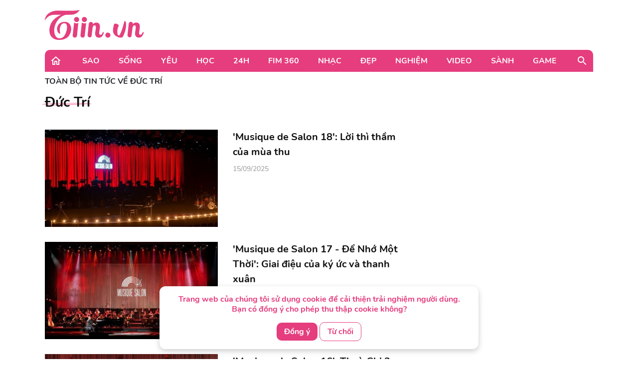

--- FILE ---
content_type: text/html; charset=UTF-8
request_url: https://tiin.vn/tag/-eyc-tri.html
body_size: 26157
content:
<!doctype html>
<html lang="vi">
<head>
    <meta charset="UTF-8">
    <meta name="csrf-token" content="pO3IdP5WSIhBsjEcIyu1ow2qZjvjZBQU8WwZAHEK">
    <meta content="width=device-width, initial-scale=1, minimum-scale=1, maximum-scale=5, user-scalable=1" name="viewport"/>
    <title>
            Đức Trí
    </title>
    <meta http-equiv="X-UA-Compatible" content="ie=edge">
    <meta name="google-site-verification" content="lhklZg8qtIf9C7YBlgxDiscoMVv7fIrjzDRhHU6jlWc"/>
    <meta http-equiv="content-language" content="vi"/>
    <meta name="geo.country" content="VN"/>
    <meta name="geo.region" content="VN-HN"/>
    <meta name="geo.placename" content="Hà Nội"/>
    <meta name="geo.position" content="21.033333;105.85"/>
    <meta property="fb:app_id" content="1633476786944919"/>
    <meta property="fb:pages" content="244783322219027"/>
    <meta name="dc.publisher" content="Tiin.vn"/>
    <meta name="dc.identifier" content="Tiin.vn"/>
    <meta name="dc.language" content="vi-VN"/>
    <meta property="og:url" content="https://tiin.vn/tag/-eyc-tri.html"/>
    <meta property="og:type" content="article"/>
    <meta name="p:domain_verify" content="46c94fb88828eb5a4a970bfd116824a7"/>
    <meta name="facebook-domain-verification" content="0f1pba8a63bm2cghgmg09lzd7f5sc1" />
        <meta name="description" content="Đức Trí, Tin tức, videos mới nhất về Đức Trí"/>
    <meta property="keywords" content="Đức Trí"/>
    <meta name="dc.source" content="http://www.tiin.vn"/>
    <meta name="dc.language" content="vi-VN"/>
    <meta name="dc.title" content="Trang tin tổng hợp giới trẻ - Tiin.vn"/>
    <meta property="article:publisher" content="https://www.facebook.com/tiin.vn"/>
    <meta property="article:author" content="https://www.facebook.com/tiin.vn"/>
            <link rel="canonical" href="https://tiin.vn/tag/-eyc-tri.html"/>
        <meta property="og:video:width" content="400"/>
    <meta property="og:video:height" content="227"/>
    <meta name="robots" content="max-image-preview:large,  noarchive, index, follow"/>
    <meta name="googlebot" content="index,follow"/>
    <meta name="author" content="Tiin" />
    <meta name="slurp" content="index,follow"/>
    <meta name="msnbot" content="index,follow"/>
    <meta name="Facebot" content="index,follow"/>
    <meta name="revisit-after" content="days"/>

    <link rel="shortcut icon" href="https://tiin.vn/favicon.ico"/>
    <link rel="stylesheet" href="https://tiin.vn/css/bootstrap.min.css?v=8688">
    <link rel="preload" href="https://tiin.vn/css/bootstrap.min.css?v=8688" as="style">


    
    <link rel="stylesheet" href="https://tiin.vn/css/index.css?v=8688">
    <link rel="preload" href="https://tiin.vn/css/index.css?v=8688" as="style">
    <link rel="preload" href="https://tiin.vn/fonts/nunito/Nunito-Bold.ttf" as="font" type="font/ttf" crossorigin>
    <link rel="preload" href="https://tiin.vn/fonts/nunito/Nunito-ExtraBold.ttf" as="font" type="font/ttf" crossorigin>
    <link rel="preload" href="https://tiin.vn/fonts/nunito/Nunito-Regular.ttf" as="font" type="font/ttf" crossorigin>

        <!-- Global site tag (gtag.js_wap) - Google Analytics: total-->
        <script>

            (function (i, s, o, g, r, a, m) {
                i['GoogleAnalyticsObject'] = r;
                i[r] = i[r] || function () {
                    (i[r].q = i[r].q || []).push(arguments)
                }, i[r].l = 1 * new Date();
                a = s.createElement(o),
                    m = s.getElementsByTagName(o)[0];
                a.async = 1;
                a.src = g;
                m.parentNode.insertBefore(a, m)
            })(window, document, 'script', 'https://www.google-analytics.com/analytics.js', 'ga');
            ga('create', 'UA-25476266-7', 'auto', 'clientTracker');

            ga('send', 'pageview');
            ga('clientTracker.send', 'pageview');

        </script>

        <!-- Global site tag (gtag.js_wap) - Google Analytics -->
        <script async src="https://www.googletagmanager.com/gtag/js?id=UA-167325170-1"></script>
        <script>
            window.dataLayer = window.dataLayer || [];

            function gtag() {
                dataLayer.push(arguments);
            }

            gtag('js', new Date());

            gtag('config', 'UA-167325170-1');
        </script>


        <!-- Global site tag (gtag.js) - Google Analytics -->
        <script async src="https://www.googletagmanager.com/gtag/js?id=UA-169023656-1"></script>
        <script>
            window.dataLayer = window.dataLayer || [];

            function gtag() {
                dataLayer.push(arguments);
            }

            gtag('js', new Date());

            gtag('config', 'UA-169023656-1');
        </script>

        <!-- Global site tag (gtag.js) - Google Analytics -->
        <script async src="https://www.googletagmanager.com/gtag/js?id=G-6ET3T66WLT"></script>
        <script>
            window.dataLayer = window.dataLayer || [];
            function gtag(){dataLayer.push(arguments);}
            gtag('js', new Date());

            gtag('config', 'G-6ET3T66WLT');
        </script>

    <script async src="https://static.amcdn.vn/tka/cdn.js"; type="text/javascript"></script>
    <script>
        var arfAsync = arfAsync || [];
    </script>
    <script id="arf-core-js" onerror="window.arferrorload=true;" src="//media1.admicro.vn/cms/Arf.min.js"; async></script>

    <!-- Facebook Pixel Code -->
    <script>
        !function (f, b, e, v, n, t, s) {
            if (f.fbq) return;
            n = f.fbq = function () {
                n.callMethod ?
                    n.callMethod.apply(n, arguments) : n.queue.push(arguments)
            };
            if (!f._fbq) f._fbq = n;
            n.push = n;
            n.loaded = !0;
            n.version = '2.0';
            n.queue = [];
            t = b.createElement(e);
            t.async = !0;
            t.src = v;
            s = b.getElementsByTagName(e)[0];
            s.parentNode.insertBefore(t, s)
        }(window, document, 'script',
            'https://connect.facebook.net/en_US/fbevents.js');
        fbq('init', '132988607389732');
        fbq('track', 'PageView');
    </script>
    <noscript><img height="1" width="1" style="display:none"
            src="https://www.facebook.com/tr?id=132988607389732&ev=PageView&noscript=1" /></noscript>
    <!-- End Facebook Pixel Code -->
     
    
    <script async src="https://securepubads.g.doubleclick.net/tag/js/gpt.js" crossorigin="anonymous"></script>
    <script>
        window.googletag = window.googletag || {cmd: []};
        googletag.cmd.push(function() {
            googletag.defineSlot('/55237200/vtm_tiin/vtm_tiin_web_right', [300, 250], 'div-gpt-ad-1757665183200-0').addService(googletag.pubads());
            googletag.pubads().enableSingleRequest();
            googletag.enableServices();
        });
    </script>

</head>
<div id="cookie-consent" class="cookie-consent-box hidden">
    <p>Trang web của chúng tôi sử dụng cookie để cải thiện trải nghiệm người dùng. Bạn có đồng ý cho phép thu thập cookie không?</p>
    <button class="accept-cookie" id="accept-cookie">Đồng ý</button>
    <button class="decline-cookie" id="decline-cookie">Từ chối</button>
</div>

<script>
    document.addEventListener('DOMContentLoaded', () => {
        const consentBox = document.getElementById('cookie-consent');
        if (!consentBox) return;

        // 1️⃣ Kiểm tra xem cookie_consent đã tồn tại chưa
        const hasConsent = document.cookie.split('; ').some(row => row.startsWith('cookie_consent='));
        console.log('hasConsent:', hasConsent);
        

        if (!hasConsent) {
            // 2️⃣ Nếu chưa có cookie => hiển thị box với hiệu ứng sau 1 chút (tránh nháy)
            consentBox.classList.remove('hidden');
            setTimeout(() => consentBox.classList.add('show'), 200);
        }

        // 3️⃣ Khi người dùng bấm chọn
        const setConsent = (value) => {
            const expires = new Date(Date.now() + 180 * 864e5).toUTCString(); // 6 tháng
            document.cookie = `cookie_consent=${value}; expires=${expires}; path=/`;

            // Ẩn box với hiệu ứng trượt xuống
            consentBox.classList.remove('show');
            consentBox.classList.add('hide');
            setTimeout(() => consentBox.classList.add('hidden'), 600);
        };

        document.getElementById('accept-cookie').addEventListener('click', () => setConsent('accepted'));
        document.getElementById('decline-cookie').addEventListener('click', () => setConsent('declined'));
    });
</script>




<body>
<div id="app" class="wrap-1100 mx-auto" >


    <div id="fb-root"></div>
    <script async defer crossorigin="anonymous"
            src="https://connect.facebook.net/vi_VN/sdk.js#xfbml=1&version=v8.0&appId=1877625995669578&autoLogAppEvents=1"
            nonce="r6YlZeoO"></script>


        <script defer>
        function logClick(position, linkRedirect) {
            let apiLog = 'https://apiv2.tiin.vn/apitiinservice/clickView';
            var formdata = new FormData();
            formdata.append('check',position);
            formdata.append('source','web');
            fetch(apiLog,
                {
                    method: "POST",
                    body: formdata
                })
                .then(function(res){ console.log('then',res) })
                .catch(function(res){ console.log('catch',res) })
        }
    </script>

    <div class="container"
     style="background-image: url('https://newsmd2fr.keeng.vn/tiin/archive/flash/2022/02/16/ef94abc38210be6fcebc21b57c1146ad.png'); background-size: 100% 96px; background-repeat: no-repeat; width: 1280px;background-color: white">
    <div class="row justify-content-between align-items-center" style="padding: 20px 0">
                    <div class="col-md-2 mb-0">
                <a href="https://tiin.vn" title="Trang tin tức tổng hợp giới trẻ - Tiin.vn">
                    <img style="width:199px" src="https://tiin.vn/images/footer/logo.png" class="lazyload"
                         alt="Trang tin tức tổng hợp giới trẻ - Tiin.vn">
                </a>
            </div>
        
    </div>

</div>


    <div class="menu-header container" style="border-radius: 10px 10px 0px 0px;">
        <div class="container-menu position-relative h-100 d-flex align-items-center">
            <a style="margin: 0 22px 0 10px" href="https://tiin.vn">
                <img class="lazyload" data-src="https://tiin.vn/images/header/home.svg" alt="tiin.vn">
            </a>

            <div class="mr-auto">
                                                                                        <div class="item" style="display: table-cell">
                                <a class="title d-block"
                                   href="https://tiin.vn/sao.html">Sao</a>
                                <div class="box-item position-absolute container">
                                    <a href="https://tiin.vn/sao.html"
                                       class="parent-cate-title">Sao</a>
                                    <div class="clearfix row" style="padding-right: 15px">
                                        <ul class="list-sub-cate col-md-2">
                                                                                            <a href="https://tiin.vn/sao/sao-viet.html">
                                                    <li class="sub-cate-item">Sao Việt</li>
                                                </a>
                                                                                            <a href="https://tiin.vn/sao/sao-han.html">
                                                    <li class="sub-cate-item">Sao châu Á</li>
                                                </a>
                                                                                            <a href="https://tiin.vn/sao/sao-hollywood.html">
                                                    <li class="sub-cate-item">Sao Âu Mỹ</li>
                                                </a>
                                                                                    </ul>
                                        <div class="news col-md-10" style="margin-top: -20px">
                                            <div class="row">
                                                                                                                                                            <div class="news-item col-md-3">
                                                            <a class="link" href="https://tiin.vn/chuyen-muc/sao/nghe-si-truong-giang-viet-tam-thu-xin-loi-vo-va-cac-con.html">
                                                                <img
                                                                    data-src="https://newsmd2fr.keeng.vn/tiin/archive/imageslead/2026/01/25/thumb00_1kani1nb4b5mvxj2viov73f1c3kybrf36wap_320.jpg"
                                                                    class="lazyload" style="width: 215px">
                                                            </a>
                                                            <a href="https://tiin.vn/chuyen-muc/sao/nghe-si-truong-giang-viet-tam-thu-xin-loi-vo-va-cac-con.html">
                                                                <p class="news-title">
                                                                    Nghệ sĩ Trường Giang viết tâm thư xin lỗi vợ và các con
                                                                                                                                    </p>
                                                            </a>
                                                        </div>
                                                                                                            <div class="news-item col-md-3">
                                                            <a class="link" href="https://tiin.vn/chuyen-muc/sao/minh-tinh-vi-sao-dua-anh-toi-dot-ngot-qua-doi.html">
                                                                <img
                                                                    data-src="https://newsmd2fr.keeng.vn/tiin/archive/imageslead/2026/01/24/thumb00_vz584frjp9w6fgcr97b2bp6zsahvtpfw8wap_320.jpg"
                                                                    class="lazyload" style="width: 215px">
                                                            </a>
                                                            <a href="https://tiin.vn/chuyen-muc/sao/minh-tinh-vi-sao-dua-anh-toi-dot-ngot-qua-doi.html">
                                                                <p class="news-title">
                                                                    Minh tinh Vì Sao Đưa Anh Tới đột ngột qua đời
                                                                                                                                    </p>
                                                            </a>
                                                        </div>
                                                                                                            <div class="news-item col-md-3">
                                                            <a class="link" href="https://tiin.vn/chuyen-muc/sao/khoi-dong-tet-hanh-phuc-mua-4-ho-tro-nguoi-ngheo-don-xuan-2026.html">
                                                                <img
                                                                    data-src="https://newsmd2fr.keeng.vn/tiin/archive/imageslead/2026/01/23/thumb00_k642fhhcft6dmxcf5ix6rn7na2u477q67wap_320.jpg"
                                                                    class="lazyload" style="width: 215px">
                                                            </a>
                                                            <a href="https://tiin.vn/chuyen-muc/sao/khoi-dong-tet-hanh-phuc-mua-4-ho-tro-nguoi-ngheo-don-xuan-2026.html">
                                                                <p class="news-title">
                                                                    Khởi động &#039;Tết Hạnh phúc&#039; mùa 4, hỗ trợ người nghèo đón Xuân 2026
                                                                                                                                    </p>
                                                            </a>
                                                        </div>
                                                                                                            <div class="news-item col-md-3">
                                                            <a class="link" href="https://tiin.vn/chuyen-muc/sao/lo-so-tien-mot-ngoi-sao-hang-a-mung-cuoi-vo-chong-kim-woo-bin-shin-min-ah.html">
                                                                <img
                                                                    data-src="https://newsmd2fr.keeng.vn/tiin/archive/imageslead/2026/01/24/thumb00_wtsx6ugp25d68i7stguvsrxnf1jb20j69wap_320.jpg"
                                                                    class="lazyload" style="width: 215px">
                                                            </a>
                                                            <a href="https://tiin.vn/chuyen-muc/sao/lo-so-tien-mot-ngoi-sao-hang-a-mung-cuoi-vo-chong-kim-woo-bin-shin-min-ah.html">
                                                                <p class="news-title">
                                                                    Lộ số tiền một ngôi sao hạng A mừng cưới vợ chồng Kim Woo Bin - Shin Min Ah
                                                                                                                                    </p>
                                                            </a>
                                                        </div>
                                                                                                                                                </div>
                                        </div>
                                    </div>
                                </div>
                            </div>
                                                                                                <div class="item" style="display: table-cell">
                                <a class="title d-block"
                                   href="https://tiin.vn/song.html">Sống</a>
                                <div class="box-item position-absolute container">
                                    <a href="https://tiin.vn/song.html"
                                       class="parent-cate-title">Sống</a>
                                    <div class="clearfix row" style="padding-right: 15px">
                                        <ul class="list-sub-cate col-md-2">
                                                                                            <a href="https://tiin.vn/song/loi-song.html">
                                                    <li class="sub-cate-item">Lối sống</li>
                                                </a>
                                                                                            <a href="https://tiin.vn/song/phong-cach.html">
                                                    <li class="sub-cate-item">Phong cách</li>
                                                </a>
                                                                                            <a href="https://tiin.vn/song/check-in.html">
                                                    <li class="sub-cate-item">Check-in</li>
                                                </a>
                                                                                            <a href="https://tiin.vn/song/vba.html">
                                                    <li class="sub-cate-item">VBA</li>
                                                </a>
                                                                                            <a href="https://tiin.vn/song/hot-trend.html">
                                                    <li class="sub-cate-item">Hot Trend</li>
                                                </a>
                                                                                    </ul>
                                        <div class="news col-md-10" style="margin-top: -20px">
                                            <div class="row">
                                                                                                                                                            <div class="news-item col-md-3">
                                                            <a class="link" href="https://tiin.vn/chuyen-muc/song/thoi-tiet-ha-noi-hom-nay-26-1-troi-ret-am-aqi-o-muc-kha-cao.html">
                                                                <img
                                                                    data-src="https://newsmd2fr.keeng.vn/tiin/archive/imageslead/2026/01/26/thumb00_x8l24k21n67h35gg6gsop4mp07zdgj6l6wap_320.jpg"
                                                                    class="lazyload" style="width: 215px">
                                                            </a>
                                                            <a href="https://tiin.vn/chuyen-muc/song/thoi-tiet-ha-noi-hom-nay-26-1-troi-ret-am-aqi-o-muc-kha-cao.html">
                                                                <p class="news-title">
                                                                    Thời tiết Hà Nội hôm nay (26/1): Trời rét ẩm, AQI ở mức khá cao
                                                                                                                                    </p>
                                                            </a>
                                                        </div>
                                                                                                            <div class="news-item col-md-3">
                                                            <a class="link" href="https://tiin.vn/chuyen-muc/song/nguoi-tre-chon-loi-song-bot-ap-luc-bot-mua-sam.html">
                                                                <img
                                                                    data-src="https://newsmd2fr.keeng.vn/tiin/archive/imageslead/2026/01/26/thumb00_em86xlnj75eedijfuekfjo6ld1ay9tmi9wap_320.jpg"
                                                                    class="lazyload" style="width: 215px">
                                                            </a>
                                                            <a href="https://tiin.vn/chuyen-muc/song/nguoi-tre-chon-loi-song-bot-ap-luc-bot-mua-sam.html">
                                                                <p class="news-title">
                                                                    Người trẻ chọn lối sống bớt áp lực, bớt mua sắm
                                                                                                                                    </p>
                                                            </a>
                                                        </div>
                                                                                                            <div class="news-item col-md-3">
                                                            <a class="link" href="https://tiin.vn/chuyen-muc/song/nhung-cong-viec-hai-ra-tien-dip-tet.html">
                                                                <img
                                                                    data-src="https://newsmd2fr.keeng.vn/tiin/archive/imageslead/2026/01/26/thumb00_jolxqi5ujgmy8y32fv9tgurz9chklf3u4wap_320.jpg"
                                                                    class="lazyload" style="width: 215px">
                                                            </a>
                                                            <a href="https://tiin.vn/chuyen-muc/song/nhung-cong-viec-hai-ra-tien-dip-tet.html">
                                                                <p class="news-title">
                                                                    Những công việc &#039;hái ra tiền&#039; dịp Tết
                                                                                                                                    </p>
                                                            </a>
                                                        </div>
                                                                                                            <div class="news-item col-md-3">
                                                            <a class="link" href="https://tiin.vn/chuyen-muc/song/khoi-day-ban-sac-van-hoa-qua-du-lich-cong-dong.html">
                                                                <img
                                                                    data-src="https://newsmd2fr.keeng.vn/tiin/archive/imageslead/2026/01/26/thumb00_hk11bk8j1maxu8o57zml05s5dwr18ej85wap_320.jpg"
                                                                    class="lazyload" style="width: 215px">
                                                            </a>
                                                            <a href="https://tiin.vn/chuyen-muc/song/khoi-day-ban-sac-van-hoa-qua-du-lich-cong-dong.html">
                                                                <p class="news-title">
                                                                    Khơi dậy bản sắc văn hóa qua du lịch cộng đồng
                                                                                                                                    </p>
                                                            </a>
                                                        </div>
                                                                                                                                                </div>
                                        </div>
                                    </div>
                                </div>
                            </div>
                                                                                                <div class="item" style="display: table-cell">
                                <a class="title d-block"
                                   href="https://tiin.vn/yeu.html">Yêu</a>
                                <div class="box-item position-absolute container">
                                    <a href="https://tiin.vn/yeu.html"
                                       class="parent-cate-title">Yêu</a>
                                    <div class="clearfix row" style="padding-right: 15px">
                                        <ul class="list-sub-cate col-md-2">
                                                                                            <a href="https://tiin.vn/yeu/nhat-ky.html">
                                                    <li class="sub-cate-item">Nhật ký</li>
                                                </a>
                                                                                            <a href="https://tiin.vn/yeu/love-story.html">
                                                    <li class="sub-cate-item">Love Story</li>
                                                </a>
                                                                                            <a href="https://tiin.vn/yeu/360-do-yeu.html">
                                                    <li class="sub-cate-item">360 độ Yêu</li>
                                                </a>
                                                                                    </ul>
                                        <div class="news col-md-10" style="margin-top: -20px">
                                            <div class="row">
                                                                                                                                                            <div class="news-item col-md-3">
                                                            <a class="link" href="https://tiin.vn/chuyen-muc/yeu/tha-de-con-e-con-hon-ga-vao-nha-co-3-dau-hieu-nay.html">
                                                                <img
                                                                    data-src="https://newsmd2fr.keeng.vn/tiin/archive/imageslead/2026/01/19/thumb00_d9da22135eee08ef56ff7ffc5f06e771wap_320.jpg"
                                                                    class="lazyload" style="width: 215px">
                                                            </a>
                                                            <a href="https://tiin.vn/chuyen-muc/yeu/tha-de-con-e-con-hon-ga-vao-nha-co-3-dau-hieu-nay.html">
                                                                <p class="news-title">
                                                                    Thà để con &#039;ế&#039; còn hơn gả vào nhà có 3 dấu hiệu này
                                                                                                                                    </p>
                                                            </a>
                                                        </div>
                                                                                                            <div class="news-item col-md-3">
                                                            <a class="link" href="https://tiin.vn/chuyen-muc/yeu/khi-doi-song-hon-nhan-phoi-tran-tren-mang.html">
                                                                <img
                                                                    data-src="https://newsmd2fr.keeng.vn/tiin/archive/imageslead/2026/01/10/thumb00_l64gz57v3nu6nk6mufv647h55p47pes49wap_320.jpg"
                                                                    class="lazyload" style="width: 215px">
                                                            </a>
                                                            <a href="https://tiin.vn/chuyen-muc/yeu/khi-doi-song-hon-nhan-phoi-tran-tren-mang.html">
                                                                <p class="news-title">
                                                                    Khi đời sống hôn nhân &#039;phơi trần&#039; trên mạng
                                                                                                                                    </p>
                                                            </a>
                                                        </div>
                                                                                                            <div class="news-item col-md-3">
                                                            <a class="link" href="https://tiin.vn/chuyen-muc/yeu/ra-soat-cac-quy-dinh-luat-hon-nhan-va-gia-dinh-nam-2014-de-phu-hop-tinh-hinh-moi.html">
                                                                <img
                                                                    data-src="https://newsmd2fr.keeng.vn/tiin/archive/imageslead/2025/12/24/thumb00_xmkie2k3pa74cwkkwtlwufixqano9g7r5wap_320.jpg"
                                                                    class="lazyload" style="width: 215px">
                                                            </a>
                                                            <a href="https://tiin.vn/chuyen-muc/yeu/ra-soat-cac-quy-dinh-luat-hon-nhan-va-gia-dinh-nam-2014-de-phu-hop-tinh-hinh-moi.html">
                                                                <p class="news-title">
                                                                    Rà soát các quy định Luật Hôn nhân và Gia đình năm 2014 để phù hợp tình hình mới
                                                                                                                                    </p>
                                                            </a>
                                                        </div>
                                                                                                            <div class="news-item col-md-3">
                                                            <a class="link" href="https://tiin.vn/chuyen-muc/yeu/ky-thuat-us-hifu-mang-lai-phep-mau-cho-gia-dinh-hiem-muon.html">
                                                                <img
                                                                    data-src="https://newsmd2fr.keeng.vn/tiin/archive/imageslead/2025/12/18/thumb00_tcpj05rse6j577d8uxd4tafcem94ctj35wap_320.jpg"
                                                                    class="lazyload" style="width: 215px">
                                                            </a>
                                                            <a href="https://tiin.vn/chuyen-muc/yeu/ky-thuat-us-hifu-mang-lai-phep-mau-cho-gia-dinh-hiem-muon.html">
                                                                <p class="news-title">
                                                                    Kỹ thuật US-HIFU mang lại phép màu cho gia đình hiếm muộn
                                                                                                                                    </p>
                                                            </a>
                                                        </div>
                                                                                                                                                </div>
                                        </div>
                                    </div>
                                </div>
                            </div>
                                                                                                <div class="item" style="display: table-cell">
                                <a class="title d-block"
                                   href="https://tiin.vn/hoc.html">Học</a>
                                <div class="box-item position-absolute container">
                                    <a href="https://tiin.vn/hoc.html"
                                       class="parent-cate-title">Học</a>
                                    <div class="clearfix row" style="padding-right: 15px">
                                        <ul class="list-sub-cate col-md-2">
                                                                                            <a href="https://tiin.vn/hoc/tuyen-sinh.html">
                                                    <li class="sub-cate-item">Tuyển sinh</li>
                                                </a>
                                                                                            <a href="https://tiin.vn/hoc/con-nha-nguoi-ta.html">
                                                    <li class="sub-cate-item">Con nhà người ta</li>
                                                </a>
                                                                                            <a href="https://tiin.vn/hoc/bi-kip.html">
                                                    <li class="sub-cate-item">Bí kíp</li>
                                                </a>
                                                                                            <a href="https://tiin.vn/hoc/ong-kinh-hoc-duong.html">
                                                    <li class="sub-cate-item">Ống kính học đường</li>
                                                </a>
                                                                                    </ul>
                                        <div class="news col-md-10" style="margin-top: -20px">
                                            <div class="row">
                                                                                                                                                            <div class="news-item col-md-3">
                                                            <a class="link" href="https://tiin.vn/chuyen-muc/hoc/9-truong-quy-doi-ielts-tu-4-5-de-xet-tuyen-co-noi-yeu-cau-ielts-8-0-moi-dat-diem-tuyet-doi.html">
                                                                <img
                                                                    data-src="https://newsmd2fr.keeng.vn/tiin/archive/imageslead/2026/01/26/thumb00_pyym0nmqxvevnsbf4kwumbo9bte08oao4wap_320.jpg"
                                                                    class="lazyload" style="width: 215px">
                                                            </a>
                                                            <a href="https://tiin.vn/chuyen-muc/hoc/9-truong-quy-doi-ielts-tu-4-5-de-xet-tuyen-co-noi-yeu-cau-ielts-8-0-moi-dat-diem-tuyet-doi.html">
                                                                <p class="news-title">
                                                                    9 trường quy đổi IELTS từ 4.5 để xét tuyển, có nơi yêu cầu IELTS 8.0 mới đạt điểm tuyệt đối
                                                                                                                                    </p>
                                                            </a>
                                                        </div>
                                                                                                            <div class="news-item col-md-3">
                                                            <a class="link" href="https://tiin.vn/chuyen-muc/hoc/nang-cao-nang-luc-so-cho-can-bo-quan-ly-giao-duc.html">
                                                                <img
                                                                    data-src="https://newsmd2fr.keeng.vn/tiin/archive/imageslead/2026/01/26/thumb00_ru5e2brcea8skpkvgn348mfs1xyr9qxp6wap_320.jpg"
                                                                    class="lazyload" style="width: 215px">
                                                            </a>
                                                            <a href="https://tiin.vn/chuyen-muc/hoc/nang-cao-nang-luc-so-cho-can-bo-quan-ly-giao-duc.html">
                                                                <p class="news-title">
                                                                    Nâng cao năng lực số cho cán bộ quản lý giáo dục
                                                                                                                                    </p>
                                                            </a>
                                                        </div>
                                                                                                            <div class="news-item col-md-3">
                                                            <a class="link" href="https://tiin.vn/chuyen-muc/hoc/nhieu-truong-dai-hoc-li-xi-ho-tro-ve-xe-tet-cho-sinh-vien.html">
                                                                <img
                                                                    data-src="https://newsmd2fr.keeng.vn/tiin/archive/imageslead/2026/01/26/thumb00_z8sg65u08w7lmk29q5c6q8t7s8ycyvoz1wap_320.jpg"
                                                                    class="lazyload" style="width: 215px">
                                                            </a>
                                                            <a href="https://tiin.vn/chuyen-muc/hoc/nhieu-truong-dai-hoc-li-xi-ho-tro-ve-xe-tet-cho-sinh-vien.html">
                                                                <p class="news-title">
                                                                    Nhiều trường đại học lì xì, hỗ trợ vé xe Tết cho sinh viên
                                                                                                                                    </p>
                                                            </a>
                                                        </div>
                                                                                                            <div class="news-item col-md-3">
                                                            <a class="link" href="https://tiin.vn/chuyen-muc/hoc/dat-lan-ranh-do-trong-lien-ket-dao-tao-nghe-voi-nuoc-ngoai.html">
                                                                <img
                                                                    data-src="https://newsmd2fr.keeng.vn/tiin/archive/imageslead/2026/01/23/thumb00_od8jm6v9knr0tbr4co7xs4or1gfo08oj7wap_320.jpg"
                                                                    class="lazyload" style="width: 215px">
                                                            </a>
                                                            <a href="https://tiin.vn/chuyen-muc/hoc/dat-lan-ranh-do-trong-lien-ket-dao-tao-nghe-voi-nuoc-ngoai.html">
                                                                <p class="news-title">
                                                                    Đặt &#039;lằn ranh đỏ&#039; trong liên kết đào tạo nghề với nước ngoài
                                                                                                                                    </p>
                                                            </a>
                                                        </div>
                                                                                                                                                </div>
                                        </div>
                                    </div>
                                </div>
                            </div>
                                                                                                <div class="item" style="display: table-cell">
                                <a class="title d-block"
                                   href="https://tiin.vn/24.html">24H</a>
                                <div class="box-item position-absolute container">
                                    <a href="https://tiin.vn/24.html"
                                       class="parent-cate-title">24H</a>
                                    <div class="clearfix row" style="padding-right: 15px">
                                        <ul class="list-sub-cate col-md-2">
                                                                                            <a href="https://tiin.vn/24/the.html">
                                                    <li class="sub-cate-item">Thể Thao</li>
                                                </a>
                                                                                            <a href="https://tiin.vn/24/thoi-su.html">
                                                    <li class="sub-cate-item">Thời sự</li>
                                                </a>
                                                                                            <a href="https://tiin.vn/24/an.html">
                                                    <li class="sub-cate-item">Án</li>
                                                </a>
                                                                                    </ul>
                                        <div class="news col-md-10" style="margin-top: -20px">
                                            <div class="row">
                                                                                                                                                            <div class="news-item col-md-3">
                                                            <a class="link" href="https://tiin.vn/chuyen-muc/the/doi-tuyen-futsal-viet-nam-da-san-sang-cho-giai-vo-dich-chau-a-2026.html">
                                                                <img
                                                                    data-src="https://newsmd2fr.keeng.vn/tiin/archive/imageslead/2026/01/26/thumb00_m5q9443uwzonyewy67az6o8iz1y53j1g1wap_320.jpg"
                                                                    class="lazyload" style="width: 215px">
                                                            </a>
                                                            <a href="https://tiin.vn/chuyen-muc/the/doi-tuyen-futsal-viet-nam-da-san-sang-cho-giai-vo-dich-chau-a-2026.html">
                                                                <p class="news-title">
                                                                    Đội tuyển Futsal Việt Nam đã sẵn sàng cho Giải vô địch châu Á 2026
                                                                                                                                    </p>
                                                            </a>
                                                        </div>
                                                                                                            <div class="news-item col-md-3">
                                                            <a class="link" href="https://tiin.vn/chuyen-muc/the/tay-vot-goc-viet-learner-tien-danh-bai-cuu-so-mot-the-gioi-tai-australia-open.html">
                                                                <img
                                                                    data-src="https://newsmd2fr.keeng.vn/tiin/archive/imageslead/2026/01/26/thumb00_9a7yv94wj0gdxfx5f3so7gd4xvmfe90h5wap_320.jpg"
                                                                    class="lazyload" style="width: 215px">
                                                            </a>
                                                            <a href="https://tiin.vn/chuyen-muc/the/tay-vot-goc-viet-learner-tien-danh-bai-cuu-so-mot-the-gioi-tai-australia-open.html">
                                                                <p class="news-title">
                                                                    Tay vợt gốc Việt Learner Tien đánh bại cựu số một thế giới tại Australia Open
                                                                                                                                    </p>
                                                            </a>
                                                        </div>
                                                                                                            <div class="news-item col-md-3">
                                                            <a class="link" href="https://tiin.vn/chuyen-muc/thoi-su/yeu-cau-ngung-kinh-doanh-sua-aptamil-first-infant-formula-do-nghi-nhiem-doc-to-tren-cac-san-thuong-mai-dien-tu.html">
                                                                <img
                                                                    data-src="https://newsmd2fr.keeng.vn/tiin/archive/imageslead/2026/01/26/thumb00_xohl6vljs3rd0j82i44p4d1hxelgxdgm8wap_320.jpg"
                                                                    class="lazyload" style="width: 215px">
                                                            </a>
                                                            <a href="https://tiin.vn/chuyen-muc/thoi-su/yeu-cau-ngung-kinh-doanh-sua-aptamil-first-infant-formula-do-nghi-nhiem-doc-to-tren-cac-san-thuong-mai-dien-tu.html">
                                                                <p class="news-title">
                                                                    Yêu cầu ngừng kinh doanh sữa Aptamil First Infant Formula do nghi nhiễm độc tố trên các sàn thương mại điện tử
                                                                                                                                    </p>
                                                            </a>
                                                        </div>
                                                                                                            <div class="news-item col-md-3">
                                                            <a class="link" href="https://tiin.vn/chuyen-muc/thoi-su/xuan-se-chia-tet-dong-day.html">
                                                                <img
                                                                    data-src="https://newsmd2fr.keeng.vn/tiin/archive/imageslead/2026/01/26/thumb00_waz2w4w59r4l9tv4ezc0qplns3jsxq2m9wap_320.jpg"
                                                                    class="lazyload" style="width: 215px">
                                                            </a>
                                                            <a href="https://tiin.vn/chuyen-muc/thoi-su/xuan-se-chia-tet-dong-day.html">
                                                                <p class="news-title">
                                                                    Xuân sẻ chia - tết đong đầy
                                                                                                                                    </p>
                                                            </a>
                                                        </div>
                                                                                                                                                </div>
                                        </div>
                                    </div>
                                </div>
                            </div>
                                                                                                <div class="item" style="display: table-cell">
                                <a class="title d-block"
                                   href="https://tiin.vn/phim.html">Fim 360</a>
                                <div class="box-item position-absolute container">
                                    <a href="https://tiin.vn/phim.html"
                                       class="parent-cate-title">Fim 360</a>
                                    <div class="clearfix row" style="padding-right: 15px">
                                        <ul class="list-sub-cate col-md-2">
                                                                                            <a href="https://tiin.vn/phim/phim-viet.html">
                                                    <li class="sub-cate-item">Phim Việt</li>
                                                </a>
                                                                                            <a href="https://tiin.vn/phim/phim-au-my.html">
                                                    <li class="sub-cate-item">Phim Âu Mỹ</li>
                                                </a>
                                                                                            <a href="https://tiin.vn/phim/phim-chau-a.html">
                                                    <li class="sub-cate-item">Phim Châu Á</li>
                                                </a>
                                                                                    </ul>
                                        <div class="news col-md-10" style="margin-top: -20px">
                                            <div class="row">
                                                                                                                                                            <div class="news-item col-md-3">
                                                            <a class="link" href="https://tiin.vn/chuyen-muc/phim/nhung-bo-phim-dinh-dam-tuot-de-cu-oscar-2026.html">
                                                                <img
                                                                    data-src="https://newsmd2fr.keeng.vn/tiin/archive/imageslead/2026/01/24/thumb00_ctlwgok6cb60r8l897algl8f03ro0r831wap_320.jpg"
                                                                    class="lazyload" style="width: 215px">
                                                            </a>
                                                            <a href="https://tiin.vn/chuyen-muc/phim/nhung-bo-phim-dinh-dam-tuot-de-cu-oscar-2026.html">
                                                                <p class="news-title">
                                                                    Những bộ phim đình đám tuột đề cử Oscar 2026
                                                                                                                                    </p>
                                                            </a>
                                                        </div>
                                                                                                            <div class="news-item col-md-3">
                                                            <a class="link" href="https://tiin.vn/chuyen-muc/phim/avatar-lan-dau-khong-duoc-de-cu-phim-hay-nhat-tai-oscar.html">
                                                                <img
                                                                    data-src="https://newsmd2fr.keeng.vn/tiin/archive/imageslead/2026/01/24/thumb00_pgv65izmluqlbd2gaxth1hbnmh9sdd3c8wap_320.jpg"
                                                                    class="lazyload" style="width: 215px">
                                                            </a>
                                                            <a href="https://tiin.vn/chuyen-muc/phim/avatar-lan-dau-khong-duoc-de-cu-phim-hay-nhat-tai-oscar.html">
                                                                <p class="news-title">
                                                                    Avatar lần đầu không được đề cử Phim hay nhất tại Oscar
                                                                                                                                    </p>
                                                            </a>
                                                        </div>
                                                                                                            <div class="news-item col-md-3">
                                                            <a class="link" href="https://tiin.vn/chuyen-muc/phim-viet/phim-tet-2026-su-tro-lai-cua-nhung-cai-ten-bao-chung-phong-ve.html">
                                                                <img
                                                                    data-src="https://newsmd2fr.keeng.vn/tiin/archive/imageslead/2026/01/23/thumb00_47mr3286gus33mlxzfftzmep2q7u4rwo5wap_320.jpg"
                                                                    class="lazyload" style="width: 215px">
                                                            </a>
                                                            <a href="https://tiin.vn/chuyen-muc/phim-viet/phim-tet-2026-su-tro-lai-cua-nhung-cai-ten-bao-chung-phong-ve.html">
                                                                <p class="news-title">
                                                                    Phim Tết 2026: Sự trở lại của những cái tên &#039;bảo chứng&#039; phòng vé
                                                                                                                                    </p>
                                                            </a>
                                                        </div>
                                                                                                            <div class="news-item col-md-3">
                                                            <a class="link" href="https://tiin.vn/chuyen-muc/phim/phim-tet-2026-tho-oi-cho-ra-mat-dan-dien-vien-voi-nhieu-guong-mat-moi.html">
                                                                <img
                                                                    data-src="https://newsmd2fr.keeng.vn/tiin/archive/imageslead/2026/01/22/thumb00_9adsjukeht018d5wp86bswopad9fww8d8wap_320.jpg"
                                                                    class="lazyload" style="width: 215px">
                                                            </a>
                                                            <a href="https://tiin.vn/chuyen-muc/phim/phim-tet-2026-tho-oi-cho-ra-mat-dan-dien-vien-voi-nhieu-guong-mat-moi.html">
                                                                <p class="news-title">
                                                                    Phim Tết 2026 &#039;Thỏ Ơi!!&#039; cho ra mắt dàn diễn viên với nhiều gương mặt mới
                                                                                                                                    </p>
                                                            </a>
                                                        </div>
                                                                                                                                                </div>
                                        </div>
                                    </div>
                                </div>
                            </div>
                                                                                                <div class="item" style="display: table-cell">
                                <a class="title d-block"
                                   href="https://tiin.vn/nhac.html">Nhạc</a>
                                <div class="box-item position-absolute container">
                                    <a href="https://tiin.vn/nhac.html"
                                       class="parent-cate-title">Nhạc</a>
                                    <div class="clearfix row" style="padding-right: 15px">
                                        <ul class="list-sub-cate col-md-2">
                                                                                            <a href="https://tiin.vn/nhac/nhac-viet.html">
                                                    <li class="sub-cate-item">Nhạc Việt</li>
                                                </a>
                                                                                            <a href="https://tiin.vn/nhac/nhac-chau-a.html">
                                                    <li class="sub-cate-item">Nhạc Châu Á</li>
                                                </a>
                                                                                            <a href="https://tiin.vn/nhac/nhac-au-my.html">
                                                    <li class="sub-cate-item">Nhạc Âu Mỹ</li>
                                                </a>
                                                                                    </ul>
                                        <div class="news col-md-10" style="margin-top: -20px">
                                            <div class="row">
                                                                                                                                                            <div class="news-item col-md-3">
                                                            <a class="link" href="https://tiin.vn/chuyen-muc/nhac-viet/am-nhac-thap-nien-2000-tai-sinh-trong-long-gen-z-dong-nam-a.html">
                                                                <img
                                                                    data-src="https://newsmd2fr.keeng.vn/tiin/archive/imageslead/2026/01/26/thumb00_56pzf6n0joksg0gvjs510m99l4njc9fb2wap_320.jpg"
                                                                    class="lazyload" style="width: 215px">
                                                            </a>
                                                            <a href="https://tiin.vn/chuyen-muc/nhac-viet/am-nhac-thap-nien-2000-tai-sinh-trong-long-gen-z-dong-nam-a.html">
                                                                <p class="news-title">
                                                                    Âm nhạc thập niên 2000 &#039;tái sinh&#039; trong lòng Gen Z Đông Nam Á
                                                                                                                                    </p>
                                                            </a>
                                                        </div>
                                                                                                            <div class="news-item col-md-3">
                                                            <a class="link" href="https://tiin.vn/chuyen-muc/nhac/anh-trai-say-hi-cong-bo-concert-white-valentine-tai-ha-noi.html">
                                                                <img
                                                                    data-src="https://newsmd2fr.keeng.vn/tiin/archive/imageslead/2026/01/26/thumb00_mjsyvxp0ur002fhcbsvaeh9ykbjylw098wap_320.jpg"
                                                                    class="lazyload" style="width: 215px">
                                                            </a>
                                                            <a href="https://tiin.vn/chuyen-muc/nhac/anh-trai-say-hi-cong-bo-concert-white-valentine-tai-ha-noi.html">
                                                                <p class="news-title">
                                                                    &#039;Anh trai say hi&#039; công bố concert White Valentine tại Hà Nội
                                                                                                                                    </p>
                                                            </a>
                                                        </div>
                                                                                                            <div class="news-item col-md-3">
                                                            <a class="link" href="https://tiin.vn/chuyen-muc/nhac/nhom-nhac-uprize-vua-debut-da-ruc-rich-phat-hanh-album-thu-2.html">
                                                                <img
                                                                    data-src="https://newsmd2fr.keeng.vn/tiin/archive/imageslead/2026/01/21/thumb00_9174e5637ab458ad09f275b701059785wap_320.jpg"
                                                                    class="lazyload" style="width: 215px">
                                                            </a>
                                                            <a href="https://tiin.vn/chuyen-muc/nhac/nhom-nhac-uprize-vua-debut-da-ruc-rich-phat-hanh-album-thu-2.html">
                                                                <p class="news-title">
                                                                    Nhóm nhạc UPRIZE vừa debut đã rục rịch phát hành album thứ 2?
                                                                                                                                    </p>
                                                            </a>
                                                        </div>
                                                                                                            <div class="news-item col-md-3">
                                                            <a class="link" href="https://tiin.vn/chuyen-muc/nhac-viet/kien-tao-lo-trinh-dua-nghe-si-viet-vuon-tam-quoc-te-1.html">
                                                                <img
                                                                    data-src="https://newsmd2fr.keeng.vn/tiin/archive/imageslead/2026/01/21/thumb00_3bbecbb0f64f95a332dc7040d9f68638wap_320.jpg"
                                                                    class="lazyload" style="width: 215px">
                                                            </a>
                                                            <a href="https://tiin.vn/chuyen-muc/nhac-viet/kien-tao-lo-trinh-dua-nghe-si-viet-vuon-tam-quoc-te-1.html">
                                                                <p class="news-title">
                                                                    Kiến tạo lộ trình đưa nghệ sĩ Việt vươn tầm quốc tế
                                                                                                                                    </p>
                                                            </a>
                                                        </div>
                                                                                                                                                </div>
                                        </div>
                                    </div>
                                </div>
                            </div>
                                                                                                <div class="item" style="display: table-cell">
                                <a class="title d-block"
                                   href="https://tiin.vn/dep.html">Đẹp</a>
                                <div class="box-item position-absolute container">
                                    <a href="https://tiin.vn/dep.html"
                                       class="parent-cate-title">Đẹp</a>
                                    <div class="clearfix row" style="padding-right: 15px">
                                        <ul class="list-sub-cate col-md-2">
                                                                                            <a href="https://tiin.vn/dep/thoi-trang.html">
                                                    <li class="sub-cate-item">Thời Trang</li>
                                                </a>
                                                                                            <a href="https://tiin.vn/dep/tham-my.html">
                                                    <li class="sub-cate-item">Thẩm mỹ</li>
                                                </a>
                                                                                    </ul>
                                        <div class="news col-md-10" style="margin-top: -20px">
                                            <div class="row">
                                                                                                                                                            <div class="news-item col-md-3">
                                                            <a class="link" href="https://tiin.vn/chuyen-muc/dep/uniqlo-tiep-tuc-lam-moi-trang-phuc-lifewear.html">
                                                                <img
                                                                    data-src="https://newsmd2fr.keeng.vn/tiin/archive/imageslead/2026/01/26/thumb00_e34e08829bafe908e4bb9629fdae4f18wap_320.jpg"
                                                                    class="lazyload" style="width: 215px">
                                                            </a>
                                                            <a href="https://tiin.vn/chuyen-muc/dep/uniqlo-tiep-tuc-lam-moi-trang-phuc-lifewear.html">
                                                                <p class="news-title">
                                                                    UNIQLO tiếp tục &#039;làm mới&#039; trang phục LifeWear
                                                                                                                                    </p>
                                                            </a>
                                                        </div>
                                                                                                            <div class="news-item col-md-3">
                                                            <a class="link" href="https://tiin.vn/chuyen-muc/dep/3-thiet-ke-ao-dai-duoc-cac-co-gai-ua-chuong-dip-tet-2026.html">
                                                                <img
                                                                    data-src="https://newsmd2fr.keeng.vn/tiin/archive/imageslead/2026/01/22/thumb00_9tosv2pqetd0grywpdgqcd6umgz4jxmv8wap_320.jpg"
                                                                    class="lazyload" style="width: 215px">
                                                            </a>
                                                            <a href="https://tiin.vn/chuyen-muc/dep/3-thiet-ke-ao-dai-duoc-cac-co-gai-ua-chuong-dip-tet-2026.html">
                                                                <p class="news-title">
                                                                    3 thiết kế áo dài được các cô gái &#039;ưa chuộng&#039; dịp Tết 2026
                                                                                                                                    </p>
                                                            </a>
                                                        </div>
                                                                                                            <div class="news-item col-md-3">
                                                            <a class="link" href="https://tiin.vn/chuyen-muc/dep/can-canh-nhan-sac-tuoi-22-cua-a-hau-minh-kien.html">
                                                                <img
                                                                    data-src="https://newsmd2fr.keeng.vn/tiin/archive/imageslead/2026/01/22/thumb00_wx49nrzooljn0cgttsk3owmkx5sumsvg9wap_320.jpg"
                                                                    class="lazyload" style="width: 215px">
                                                            </a>
                                                            <a href="https://tiin.vn/chuyen-muc/dep/can-canh-nhan-sac-tuoi-22-cua-a-hau-minh-kien.html">
                                                                <p class="news-title">
                                                                    Cận cảnh nhan sắc tuổi 22 của Á hậu Minh Kiên
                                                                                                                                    </p>
                                                            </a>
                                                        </div>
                                                                                                            <div class="news-item col-md-3">
                                                            <a class="link" href="https://tiin.vn/chuyen-muc/dep/a-hau-thu-ngan-ghi-diem-tai-phan-thi-swimsuit-miss-intercontinental.html">
                                                                <img
                                                                    data-src="https://newsmd2fr.keeng.vn/tiin/archive/imageslead/2026/01/21/thumb00_tnhedvr8t7bvqf638nrdjjndlaytmrj45wap_320.jpg"
                                                                    class="lazyload" style="width: 215px">
                                                            </a>
                                                            <a href="https://tiin.vn/chuyen-muc/dep/a-hau-thu-ngan-ghi-diem-tai-phan-thi-swimsuit-miss-intercontinental.html">
                                                                <p class="news-title">
                                                                    Á hậu Thu Ngân ghi điểm tại phần thi swimsuit Miss Intercontinental
                                                                                                                                    </p>
                                                            </a>
                                                        </div>
                                                                                                                                                </div>
                                        </div>
                                    </div>
                                </div>
                            </div>
                                                                                                <div class="item" style="display: table-cell">
                                <a class="title d-block"
                                   href="https://tiin.vn/nghiem.html">Nghiệm</a>
                                <div class="box-item position-absolute container">
                                    <a href="https://tiin.vn/nghiem.html"
                                       class="parent-cate-title">Nghiệm</a>
                                    <div class="clearfix row" style="padding-right: 15px">
                                        <ul class="list-sub-cate col-md-2">
                                                                                            <a href="https://tiin.vn/nghiem/chiem-tinh.html">
                                                    <li class="sub-cate-item">Chiêm tinh</li>
                                                </a>
                                                                                            <a href="https://tiin.vn/nghiem/trac-nghiem.html">
                                                    <li class="sub-cate-item">Trắc nghiệm</li>
                                                </a>
                                                                                            <a href="https://tiin.vn/nghiem/tu-vi.html">
                                                    <li class="sub-cate-item">Tử vi</li>
                                                </a>
                                                                                            <a href="https://tiin.vn/nghiem/phong-thuy.html">
                                                    <li class="sub-cate-item">Phong thủy</li>
                                                </a>
                                                                                    </ul>
                                        <div class="news col-md-10" style="margin-top: -20px">
                                            <div class="row">
                                                                                                                                                            <div class="news-item col-md-3">
                                                            <a class="link" href="https://tiin.vn/chuyen-muc/tu-vi/tu-vi-tuan-moi-19-25-1-2026-tuoi-hoi-tinh-duyen-thoa-nguyen-tuoi-thin-vuot-qua-thu-thach.html">
                                                                <img
                                                                    data-src="https://newsmd2fr.keeng.vn/tiin/archive/imageslead/2026/01/19/thumb00_qt2woed4nyx2wywi6o80iz623ulkzasm5wap_320.jpg"
                                                                    class="lazyload" style="width: 215px">
                                                            </a>
                                                            <a href="https://tiin.vn/chuyen-muc/tu-vi/tu-vi-tuan-moi-19-25-1-2026-tuoi-hoi-tinh-duyen-thoa-nguyen-tuoi-thin-vuot-qua-thu-thach.html">
                                                                <p class="news-title">
                                                                    Tử vi tuần mới (19-25/1/2026): Tuổi Hợi tình duyên thỏa nguyện, tuổi Thìn vượt qua thử thách
                                                                                                                                    </p>
                                                            </a>
                                                        </div>
                                                                                                            <div class="news-item col-md-3">
                                                            <a class="link" href="https://tiin.vn/chuyen-muc/tu-vi/tu-vi-tuan-moi-12-18-1-2026-tuoi-dan-tai-loc-hung-vuong-tuoi-hoi-cong-danh-tang-tien.html">
                                                                <img
                                                                    data-src="https://newsmd2fr.keeng.vn/tiin/archive/imageslead/2026/01/12/thumb00_tc8xory54zaeqbosvpv6rpis7ugg3h4k5wap_320.jpg"
                                                                    class="lazyload" style="width: 215px">
                                                            </a>
                                                            <a href="https://tiin.vn/chuyen-muc/tu-vi/tu-vi-tuan-moi-12-18-1-2026-tuoi-dan-tai-loc-hung-vuong-tuoi-hoi-cong-danh-tang-tien.html">
                                                                <p class="news-title">
                                                                    Tử vi tuần mới (12-18/1/2026): Tuổi Dần tài lộc hưng vượng, tuổi Hợi công danh tăng tiến
                                                                                                                                    </p>
                                                            </a>
                                                        </div>
                                                                                                            <div class="news-item col-md-3">
                                                            <a class="link" href="https://tiin.vn/chuyen-muc/tu-vi/tu-vi-tuan-moi-5-11-1-2026-tuoi-mao-cong-danh-xan-lan-tuoi-suu-hanh-dong-quyet-doan.html">
                                                                <img
                                                                    data-src="https://newsmd2fr.keeng.vn/tiin/archive/imageslead/2026/01/05/thumb00_vg7s5b2iegs6i8clxiplbwnxx60jmexx6wap_320.jpg"
                                                                    class="lazyload" style="width: 215px">
                                                            </a>
                                                            <a href="https://tiin.vn/chuyen-muc/tu-vi/tu-vi-tuan-moi-5-11-1-2026-tuoi-mao-cong-danh-xan-lan-tuoi-suu-hanh-dong-quyet-doan.html">
                                                                <p class="news-title">
                                                                    Tử vi tuần mới (5-11/1/2026): Tuổi Mão công danh xán lạn, tuổi Sửu hành động quyết đoán
                                                                                                                                    </p>
                                                            </a>
                                                        </div>
                                                                                                            <div class="news-item col-md-3">
                                                            <a class="link" href="https://tiin.vn/chuyen-muc/tu-vi/tu-vi-nam-2026-tuoi-t-y-tai-chinh-vung-vang-tuoi-dau-nam-bat-thoi-co.html">
                                                                <img
                                                                    data-src="https://newsmd2fr.keeng.vn/tiin/archive/imageslead/2025/12/31/thumb00_iim7uuhv1tlz4wr2gk3j41t9lb4p1o387wap_320.jpg"
                                                                    class="lazyload" style="width: 215px">
                                                            </a>
                                                            <a href="https://tiin.vn/chuyen-muc/tu-vi/tu-vi-nam-2026-tuoi-t-y-tai-chinh-vung-vang-tuoi-dau-nam-bat-thoi-co.html">
                                                                <p class="news-title">
                                                                    Tử vi năm 2026: Tuổi T‎ý tài chính vững vàng, tuổi Dậu nắm bắt thời cơ
                                                                                                                                    </p>
                                                            </a>
                                                        </div>
                                                                                                                                                </div>
                                        </div>
                                    </div>
                                </div>
                            </div>
                                                                                                <div class="item" style="display: table-cell">
                                <a class="title d-block"
                                   href="https://tiin.vn/video.html">Video</a>
                                <div class="box-item position-absolute container">
                                    <a href="https://tiin.vn/video.html"
                                       class="parent-cate-title">Video</a>
                                    <div class="clearfix row" style="padding-right: 15px">
                                        <ul class="list-sub-cate col-md-2">
                                                                                            <a href="https://tiin.vn/video/doi-song.html">
                                                    <li class="sub-cate-item">Đời sống</li>
                                                </a>
                                                                                            <a href="https://tiin.vn/video/giai-tri.html">
                                                    <li class="sub-cate-item">Giải trí</li>
                                                </a>
                                                                                            <a href="https://tiin.vn/video/xa-hoi.html">
                                                    <li class="sub-cate-item">Xã hội</li>
                                                </a>
                                                                                            <a href="https://tiin.vn/video/the-thao.html">
                                                    <li class="sub-cate-item">Thể thao</li>
                                                </a>
                                                                                    </ul>
                                        <div class="news col-md-10" style="margin-top: -20px">
                                            <div class="row">
                                                                                                                                                            <div class="news-item col-md-3">
                                                            <a class="link" href="https://tiin.vn/video/doi-song/pho-hang-ma-ruc-ro-sac-xuan-don-tet-binh-ngo-2026/3767038.html">
                                                                <img
                                                                    data-src="https://newsmd2fr.keeng.vn/tiin/archive/imageslead/2026/01/12/thumb00_2d40382a90e031dcc7458a41d11f5842wap_320.jpg"
                                                                    class="lazyload" style="width: 215px">
                                                            </a>
                                                            <a href="https://tiin.vn/video/doi-song/pho-hang-ma-ruc-ro-sac-xuan-don-tet-binh-ngo-2026/3767038.html">
                                                                <p class="news-title">
                                                                    Phố Hàng Mã rực rỡ sắc xuân đón Tết Bính Ngọ 2026
                                                                                                                                    </p>
                                                            </a>
                                                        </div>
                                                                                                            <div class="news-item col-md-3">
                                                            <a class="link" href="https://tiin.vn/video/xa-hoi/nguoi-phu-nu-danh-hang-xom-tai-chung-cu-o-ha-noi-bi-tam-giu/3767035.html">
                                                                <img
                                                                    data-src="https://newsmd2fr.keeng.vn/tiin/archive/imageslead/2026/01/12/thumb00_9d8f904e3c7ff265b4a73badc7adb56fwap_320.jpg"
                                                                    class="lazyload" style="width: 215px">
                                                            </a>
                                                            <a href="https://tiin.vn/video/xa-hoi/nguoi-phu-nu-danh-hang-xom-tai-chung-cu-o-ha-noi-bi-tam-giu/3767035.html">
                                                                <p class="news-title">
                                                                    Người phụ nữ đánh hàng xóm tại chung cư ở Hà Nội bị tạm giữ
                                                                                                                                    </p>
                                                            </a>
                                                        </div>
                                                                                                            <div class="news-item col-md-3">
                                                            <a class="link" href="https://tiin.vn/video/doi-song/khong-khi-giang-sinh-ron-rang-bao-trum-cac-tuyen-pho-ha-noi/3762760.html">
                                                                <img
                                                                    data-src="https://newsmd2fr.keeng.vn/tiin/archive/imageslead/2025/12/25/thumb00_d36ecec054d50c7963692b99791c5372wap_320.jpg"
                                                                    class="lazyload" style="width: 215px">
                                                            </a>
                                                            <a href="https://tiin.vn/video/doi-song/khong-khi-giang-sinh-ron-rang-bao-trum-cac-tuyen-pho-ha-noi/3762760.html">
                                                                <p class="news-title">
                                                                    Không khí Giáng sinh rộn ràng bao trùm các tuyến phố Hà Nội
                                                                                                                                    </p>
                                                            </a>
                                                        </div>
                                                                                                            <div class="news-item col-md-3">
                                                            <a class="link" href="https://tiin.vn/video/video/co-giao-tran-thi-thao-va-23-nam-ben-bi-gieo-chu-noi-lung-chung-nui-dao-san/3755263.html">
                                                                <img
                                                                    data-src="https://newsmd2fr.keeng.vn/tiin/archive/imageslead/2025/11/21/thumb00_a0e6ea5f2e8941db9802d1b44639e387wap_320.jpg"
                                                                    class="lazyload" style="width: 215px">
                                                            </a>
                                                            <a href="https://tiin.vn/video/video/co-giao-tran-thi-thao-va-23-nam-ben-bi-gieo-chu-noi-lung-chung-nui-dao-san/3755263.html">
                                                                <p class="news-title">
                                                                    Cô giáo Trần Thị Thao và 23 năm bền bỉ gieo chữ nơi lưng chừng núi Dào San
                                                                                                                                    </p>
                                                            </a>
                                                        </div>
                                                                                                                                                </div>
                                        </div>
                                    </div>
                                </div>
                            </div>
                                                                                                <div class="item" style="display: table-cell">
                                <a class="title d-block"
                                   href="https://tiin.vn/sanh.html">Sành</a>
                                <div class="box-item position-absolute container">
                                    <a href="https://tiin.vn/sanh.html"
                                       class="parent-cate-title">Sành</a>
                                    <div class="clearfix row" style="padding-right: 15px">
                                        <ul class="list-sub-cate col-md-2">
                                                                                            <a href="https://tiin.vn/sanh/dich-vu.html">
                                                    <li class="sub-cate-item">Sản Phẩm Dịch Vụ</li>
                                                </a>
                                                                                            <a href="https://tiin.vn/sanh/song-so.html">
                                                    <li class="sub-cate-item">Sống số</li>
                                                </a>
                                                                                            <a href="https://tiin.vn/sanh/dich-vu.html">
                                                    <li class="sub-cate-item">Dịch vụ</li>
                                                </a>
                                                                                            <a href="https://tiin.vn/sanh/doanh-nghiep-tu-gioi-thieu.html">
                                                    <li class="sub-cate-item">Doanh nghiệp tự giới thiệu</li>
                                                </a>
                                                                                    </ul>
                                        <div class="news col-md-10" style="margin-top: -20px">
                                            <div class="row">
                                                                                                                                                            <div class="news-item col-md-3">
                                                            <a class="link" href="https://tiin.vn/chuyen-muc/sanh/phuc-hinh-rang-su-tham-my-khong-chi-dep-ma-phai-khoe-va-ben-vung.html">
                                                                <img
                                                                    data-src="https://newsmd2fr.keeng.vn/tiin/archive/imageslead/2026/01/22/thumb00_93409d1b3c2536dae657af6b774205d3wap_320.jpg"
                                                                    class="lazyload" style="width: 215px">
                                                            </a>
                                                            <a href="https://tiin.vn/chuyen-muc/sanh/phuc-hinh-rang-su-tham-my-khong-chi-dep-ma-phai-khoe-va-ben-vung.html">
                                                                <p class="news-title">
                                                                    Phục hình răng sứ thẩm mỹ: Không chỉ đẹp mà phải khỏe và bền vững
                                                                                                                                    </p>
                                                            </a>
                                                        </div>
                                                                                                            <div class="news-item col-md-3">
                                                            <a class="link" href="https://tiin.vn/chuyen-muc/sanh/ti-phu-elon-musk-yeu-cau-openai-va-microsoft-boi-thuong-134-ti-usd.html">
                                                                <img
                                                                    data-src="https://newsmd2fr.keeng.vn/tiin/archive/imageslead/2026/01/19/thumb00_eepn1xrte0m92uy03w36jirfsz6nm4zf1wap_320.jpg"
                                                                    class="lazyload" style="width: 215px">
                                                            </a>
                                                            <a href="https://tiin.vn/chuyen-muc/sanh/ti-phu-elon-musk-yeu-cau-openai-va-microsoft-boi-thuong-134-ti-usd.html">
                                                                <p class="news-title">
                                                                    Tỉ phú Elon Musk yêu cầu OpenAI và Microsoft bồi thường 134 tỉ USD
                                                                                                                                    </p>
                                                            </a>
                                                        </div>
                                                                                                            <div class="news-item col-md-3">
                                                            <a class="link" href="https://tiin.vn/chuyen-muc/sanh/nguoi-dung-gmail-android-sap-duoc-tao-nhan-nhu-iphone.html">
                                                                <img
                                                                    data-src="https://newsmd2fr.keeng.vn/tiin/archive/imageslead/2026/01/17/thumb00_sn9m9ai6lo24eg39nh5kh3eu39dckgu67wap_320.jpg"
                                                                    class="lazyload" style="width: 215px">
                                                            </a>
                                                            <a href="https://tiin.vn/chuyen-muc/sanh/nguoi-dung-gmail-android-sap-duoc-tao-nhan-nhu-iphone.html">
                                                                <p class="news-title">
                                                                    Người dùng Gmail Android sắp được tạo nhãn như iPhone
                                                                                                                                    </p>
                                                            </a>
                                                        </div>
                                                                                                            <div class="news-item col-md-3">
                                                            <a class="link" href="https://tiin.vn/chuyen-muc/sanh/chatgpt-co-goi-gia-re-hon-openai-xac-nhan-sap-thu-nghiem-quang-cao.html">
                                                                <img
                                                                    data-src="https://newsmd2fr.keeng.vn/tiin/archive/imageslead/2026/01/17/thumb00_awvacm2nxszqot05ppcpy5o5am6w93dl7wap_320.jpg"
                                                                    class="lazyload" style="width: 215px">
                                                            </a>
                                                            <a href="https://tiin.vn/chuyen-muc/sanh/chatgpt-co-goi-gia-re-hon-openai-xac-nhan-sap-thu-nghiem-quang-cao.html">
                                                                <p class="news-title">
                                                                    ChatGPT có gói giá rẻ hơn, OpenAI xác nhận sắp thử nghiệm quảng cáo
                                                                                                                                    </p>
                                                            </a>
                                                        </div>
                                                                                                                                                </div>
                                        </div>
                                    </div>
                                </div>
                            </div>
                                                                                                <div class="item" style="display: table-cell">
                                <a class="title d-block"
                                   href="https://tiin.vn/gamez.html">Game</a>
                                <div class="box-item position-absolute container">
                                    <a href="https://tiin.vn/gamez.html"
                                       class="parent-cate-title">Game</a>
                                    <div class="clearfix row" style="padding-right: 15px">
                                        <ul class="list-sub-cate col-md-2">
                                                                                            <a href="https://tiin.vn/gamez/Tin-Game.html">
                                                    <li class="sub-cate-item">Tin Game</li>
                                                </a>
                                                                                            <a href="https://tiin.vn/gamez/Hot-Streamer-Gamer.html">
                                                    <li class="sub-cate-item">Hot Streamer</li>
                                                </a>
                                                                                    </ul>
                                        <div class="news col-md-10" style="margin-top: -20px">
                                            <div class="row">
                                                                                                                                                            <div class="news-item col-md-3">
                                                            <a class="link" href="https://tiin.vn/chuyen-muc/gamez/anya-forger-dot-bien-ban-cosplay-khien-fan-do-mat.html">
                                                                <img
                                                                    data-src="https://newsmd2fr.keeng.vn/tiin/archive/imageslead/2025/10/13/thumb00_b0946w5hw1bzngm2t0lc6t3isixvnqzz0wap_320.jpg"
                                                                    class="lazyload" style="width: 215px">
                                                            </a>
                                                            <a href="https://tiin.vn/chuyen-muc/gamez/anya-forger-dot-bien-ban-cosplay-khien-fan-do-mat.html">
                                                                <p class="news-title">
                                                                    Anya Forger &#039;đột biến&#039; bản cosplay khiến fan đỏ mặt
                                                                                                                                    </p>
                                                            </a>
                                                        </div>
                                                                                                            <div class="news-item col-md-3">
                                                            <a class="link" href="https://tiin.vn/chuyen-muc/gamez/top-game-nhap-vai-dua-nguoi-choi-quay-nguoc-thoi-gian-cuc-hay.html">
                                                                <img
                                                                    data-src="https://newsmd2fr.keeng.vn/tiin/archive/imageslead/2025/10/13/thumb00_fr1igbo4irn5wx3fe49wqcp21uipcfi56wap_320.jpg"
                                                                    class="lazyload" style="width: 215px">
                                                            </a>
                                                            <a href="https://tiin.vn/chuyen-muc/gamez/top-game-nhap-vai-dua-nguoi-choi-quay-nguoc-thoi-gian-cuc-hay.html">
                                                                <p class="news-title">
                                                                    Top game nhập vai &#039;đưa người chơi quay ngược thời gian&#039; cực hay
                                                                                                                                    </p>
                                                            </a>
                                                        </div>
                                                                                                            <div class="news-item col-md-3">
                                                            <a class="link" href="https://tiin.vn/chuyen-muc/gamez/nu-than-lien-minh-huyen-thoai-dien-vay-ngan-khoe-chan-dai-mien-man.html">
                                                                <img
                                                                    data-src="https://newsmd2fr.keeng.vn/tiin/archive/imageslead/2025/10/08/thumb00_v9twmldxuz96x24wzmcfe1q47n1pfrfx1wap_320.jpg"
                                                                    class="lazyload" style="width: 215px">
                                                            </a>
                                                            <a href="https://tiin.vn/chuyen-muc/gamez/nu-than-lien-minh-huyen-thoai-dien-vay-ngan-khoe-chan-dai-mien-man.html">
                                                                <p class="news-title">
                                                                    &#039;Nữ thần&#039; Liên Minh Huyền Thoại diện váy ngắn khoe chân dài miên man
                                                                                                                                    </p>
                                                            </a>
                                                        </div>
                                                                                                            <div class="news-item col-md-3">
                                                            <a class="link" href="https://tiin.vn/chuyen-muc/gamez/ran-san-moi-tro-lai-choi-lon-ngay-tren-thanh-dia-chi.html">
                                                                <img
                                                                    data-src="https://newsmd2fr.keeng.vn/tiin/archive/imageslead/2025/10/08/thumb00_no06pvlvpspmyorg6xxuay3tw8rzmpfw2wap_320.jpg"
                                                                    class="lazyload" style="width: 215px">
                                                            </a>
                                                            <a href="https://tiin.vn/chuyen-muc/gamez/ran-san-moi-tro-lai-choi-lon-ngay-tren-thanh-dia-chi.html">
                                                                <p class="news-title">
                                                                    Rắn săn mồi trở lại &#039;chơi lớn&#039; ngay trên thanh địa chỉ
                                                                                                                                    </p>
                                                            </a>
                                                        </div>
                                                                                                                                                </div>
                                        </div>
                                    </div>
                                </div>
                            </div>
                                                                        </div>

            <div class="d-flex align-items-center search-item">
                <div class="search-header-box" style="display: none">
                    <input class="input" placeholder="Nhập từ khóa tìm kiếm"
                           onkeypress="return onSearch(event, '.search-header-box input')">
                </div>
                <div class="d-block pointer ml-1"><img class="lazyload"
                                                       data-src="https://tiin.vn/images/header/search.svg"
                                                       alt="search"
                                                       onclick="openSearch()"></div>
            </div>
        </div>

    </div>
    <!--         <div class="container-menu h-100 d-flex align-items-center"
             style="background-color: #ffffff;padding-top: 10px;">
            <div style="margin: 0px 10px 0px;" href="">
                <img style="width: 30px; border-radius: 5px" class="lazyload"
                     data-src="https://tiin.vn/images/header/hot-news.jpg" alt="hot-new-icon">
            </div>
                            <div class="tag-relate d-flex">
                    <ul class="d-block" style="margin: auto;padding: 0">
                                                                                    <li class="item d-inline-block "
                                    style="margin: 2px">
                                    <a style="color: #636363; background-color: #f4f4f4;padding: 5px 10px; border-radius: 15px;" class="hover-pink" href="https://tiin.vn/tag/ma-tuy-tong-hop-dang-da-1.html"
                                       onclick="logClick(1,'https://tiin.vn/tag/ma-tuy-tong-hop-dang-da-1.html')">
                                        #ma túy tổng hợp dạng đá
                                    </a>
                                </li>
                                                                                                                <li class="item d-inline-block "
                                    style="margin: 2px">
                                    <a style="color: #636363; background-color: #f4f4f4;padding: 5px 10px; border-radius: 15px;" class="hover-pink" href="https://tiin.vn/tag/poster-ninh.html"
                                       onclick="logClick(1,'https://tiin.vn/tag/poster-ninh.html')">
                                        #Poster Ninh
                                    </a>
                                </li>
                                                                                                                <li class="item d-inline-block "
                                    style="margin: 2px">
                                    <a style="color: #636363; background-color: #f4f4f4;padding: 5px 10px; border-radius: 15px;" class="hover-pink" href="https://tiin.vn/tag/ngo-doc-bim-bim.html"
                                       onclick="logClick(1,'https://tiin.vn/tag/ngo-doc-bim-bim.html')">
                                        #ngộ độc bim bim
                                    </a>
                                </li>
                                                                                                                <li class="item d-inline-block "
                                    style="margin: 2px">
                                    <a style="color: #636363; background-color: #f4f4f4;padding: 5px 10px; border-radius: 15px;" class="hover-pink" href="https://tiin.vn/tag/viec-tu-te-1.html"
                                       onclick="logClick(1,'https://tiin.vn/tag/viec-tu-te-1.html')">
                                        #Việc tử tế
                                    </a>
                                </li>
                                                                                                                <li class="item d-inline-block "
                                    style="margin: 2px">
                                    <a style="color: #636363; background-color: #f4f4f4;padding: 5px 10px; border-radius: 15px;" class="hover-pink" href="https://tiin.vn/tag/xa-ky-1.html"
                                       onclick="logClick(1,'https://tiin.vn/tag/xa-ky-1.html')">
                                        #xã Kỳ
                                    </a>
                                </li>
                                                                                                                                                                                                                                                                                                                                            </ul>
                </div>
                    </div>
     -->



<div class="position-relative">
    <div class="sticky position-absolute sticky--left" style="top: 0; left:0">
            </div>
</div>


        <div id="template" class="container">
                                <div class="row" >
                <div class="col-md-8">
                    <div class="for-you-comp">
                                                    <h2 style="text-transform: uppercase; font-size: 16px;padding-top: 10px;">Toàn bộ tin tức về Đức Trí</h2>
                            <a class="d-block mt-3">
                                <h1 class="title-box">
                                    Đức Trí
                                    <div class="underline"></div>
                                </h1>
                            </a>
                        
                                                    <ul class="item-list-comp p-0">
                        <li class="row item-has-tag">
                <div class="col-md-6">
                    <a href="https://tiin.vn/chuyen-muc/nhac-viet/musique-de-salon-18-loi-thi-tham-cua-mua-thu.html" class="link d-block overflow-hidden wrap-img-16-9" title="&#039;Musique de Salon 18&#039;: Lời thì thầm của mùa thu">
                        <img data-src="https://newsmd2fr.keeng.vn/tiin/archive/imageslead/2025/09/16/thumb00_df6b3784032e26e0e6f81dd138fe1b86.jpg" class="lazyload img-fluid img-hover-zoom img-16-9" alt="&#039;Musique de Salon 18&#039;: Lời thì thầm của mùa thu">
                    </a>
                </div>

                <div class="col-md-6 d-block">
                    <a class="link" href="https://tiin.vn/chuyen-muc/nhac-viet/musique-de-salon-18-loi-thi-tham-cua-mua-thu.html" title="&#039;Musique de Salon 18&#039;: Lời thì thầm của mùa thu">
                        <h3 class="title mb-1 hover-link">
                            &#039;Musique de Salon 18&#039;: Lời thì thầm của mùa thu
                        </h3>
                    </a>
                    <div class="tag">
                        <a class="time">15/09/2025</a>
                                            </div>
                </div>
            </li>
                                <li class="row item-has-tag">
                <div class="col-md-6">
                    <a href="https://tiin.vn/chuyen-muc/nhac-viet/musique-de-salon-17-de-nho-mot-thoi-giai-dieu-cua-ky-uc-va-thanh-xuan.html" class="link d-block overflow-hidden wrap-img-16-9" title="&#039;Musique de Salon 17 - Để Nhớ Một Thời&#039;: Giai điệu của ký ức và thanh xuân">
                        <img data-src="https://newsmd2fr.keeng.vn/tiin/archive/imageslead/2025/07/11/thumb00_dc70ec4360e4e2eea18c8e0fde361cf7.jpg" class="lazyload img-fluid img-hover-zoom img-16-9" alt="&#039;Musique de Salon 17 - Để Nhớ Một Thời&#039;: Giai điệu của ký ức và thanh xuân">
                    </a>
                </div>

                <div class="col-md-6 d-block">
                    <a class="link" href="https://tiin.vn/chuyen-muc/nhac-viet/musique-de-salon-17-de-nho-mot-thoi-giai-dieu-cua-ky-uc-va-thanh-xuan.html" title="&#039;Musique de Salon 17 - Để Nhớ Một Thời&#039;: Giai điệu của ký ức và thanh xuân">
                        <h3 class="title mb-1 hover-link">
                            &#039;Musique de Salon 17 - Để Nhớ Một Thời&#039;: Giai điệu của ký ức và thanh xuân
                        </h3>
                    </a>
                    <div class="tag">
                        <a class="time">11/07/2025</a>
                                            </div>
                </div>
            </li>
                                <li class="row item-has-tag">
                <div class="col-md-6">
                    <a href="https://tiin.vn/chuyen-muc/nhac-viet/musique-de-salon-16-thuy-chi-2-lan-hat-rock-thang-hoa-voi-nhung-ban-nhac-kinh-dien.html" class="link d-block overflow-hidden wrap-img-16-9" title="&#039;Musique de Salon 16&#039;: Thuỳ Chi 2 lần hát rock, thăng hoa với những bản nhạc kinh điển">
                        <img data-src="https://newsmd2fr.keeng.vn/tiin/archive/imageslead/2025/06/30/thumb00_5a22b222ca9f4fcc973e2b1586296e9a.jpg" class="lazyload img-fluid img-hover-zoom img-16-9" alt="&#039;Musique de Salon 16&#039;: Thuỳ Chi 2 lần hát rock, thăng hoa với những bản nhạc kinh điển">
                    </a>
                </div>

                <div class="col-md-6 d-block">
                    <a class="link" href="https://tiin.vn/chuyen-muc/nhac-viet/musique-de-salon-16-thuy-chi-2-lan-hat-rock-thang-hoa-voi-nhung-ban-nhac-kinh-dien.html" title="&#039;Musique de Salon 16&#039;: Thuỳ Chi 2 lần hát rock, thăng hoa với những bản nhạc kinh điển">
                        <h3 class="title mb-1 hover-link">
                            &#039;Musique de Salon 16&#039;: Thuỳ Chi 2 lần hát rock, thăng hoa với những bản nhạc kinh điển
                        </h3>
                    </a>
                    <div class="tag">
                        <a class="time">30/06/2025</a>
                                            </div>
                </div>
            </li>
                                <li class="row item-has-tag">
                <div class="col-md-6">
                    <a href="https://tiin.vn/chuyen-muc/nhac-viet/musique-de-salon-16-thuy-chi-bui-lan-huong-gay-thuong-nho-cung-loat-ca-khuc-nhac-phim-dinh-dam.html" class="link d-block overflow-hidden wrap-img-16-9" title="&#039;Musique de Salon 16&#039;: Thuỳ Chi - Bùi Lan Hương gây thương nhớ cùng loạt ca khúc nhạc phim đình đám">
                        <img data-src="https://newsmd2fr.keeng.vn/tiin/archive/imageslead/2025/06/16/thumb00_6834f409e76803bfe7218b7b54b5fab1.jpg" class="lazyload img-fluid img-hover-zoom img-16-9" alt="&#039;Musique de Salon 16&#039;: Thuỳ Chi - Bùi Lan Hương gây thương nhớ cùng loạt ca khúc nhạc phim đình đám">
                    </a>
                </div>

                <div class="col-md-6 d-block">
                    <a class="link" href="https://tiin.vn/chuyen-muc/nhac-viet/musique-de-salon-16-thuy-chi-bui-lan-huong-gay-thuong-nho-cung-loat-ca-khuc-nhac-phim-dinh-dam.html" title="&#039;Musique de Salon 16&#039;: Thuỳ Chi - Bùi Lan Hương gây thương nhớ cùng loạt ca khúc nhạc phim đình đám">
                        <h3 class="title mb-1 hover-link">
                            &#039;Musique de Salon 16&#039;: Thuỳ Chi - Bùi Lan Hương gây thương nhớ cùng loạt ca khúc nhạc phim đình đám
                        </h3>
                    </a>
                    <div class="tag">
                        <a class="time">16/06/2025</a>
                                            </div>
                </div>
            </li>
                                <li class="row item-has-tag">
                <div class="col-md-6">
                    <a href="https://tiin.vn/chuyen-muc/nhac-viet/musique-de-salon-16-khi-dien-anh-duoc-ke-chuyen-bang-am-nhac.html" class="link d-block overflow-hidden wrap-img-16-9" title="&#039;Musique de Salon 16&#039;: Khi điện ảnh được kể chuyện bằng âm nhạc">
                        <img data-src="https://newsmd2fr.keeng.vn/tiin/archive/imageslead/2025/05/20/thumb00_772ae30d4a6df9182c74e6790006bcb7.jpg" class="lazyload img-fluid img-hover-zoom img-16-9" alt="&#039;Musique de Salon 16&#039;: Khi điện ảnh được kể chuyện bằng âm nhạc">
                    </a>
                </div>

                <div class="col-md-6 d-block">
                    <a class="link" href="https://tiin.vn/chuyen-muc/nhac-viet/musique-de-salon-16-khi-dien-anh-duoc-ke-chuyen-bang-am-nhac.html" title="&#039;Musique de Salon 16&#039;: Khi điện ảnh được kể chuyện bằng âm nhạc">
                        <h3 class="title mb-1 hover-link">
                            &#039;Musique de Salon 16&#039;: Khi điện ảnh được kể chuyện bằng âm nhạc
                        </h3>
                    </a>
                    <div class="tag">
                        <a class="time">20/05/2025</a>
                                            </div>
                </div>
            </li>
                                <li class="row item-has-tag">
                <div class="col-md-6">
                    <a href="https://tiin.vn/chuyen-muc/nhac-viet/ha-noi-nhung-ngay-cuoi-nam-va-thanh-am-mua-xuan-nang-ly-ruou-mung-cung-musique-de-salon-14.html" class="link d-block overflow-hidden wrap-img-16-9" title="Hà Nội những ngày cuối năm và thanh âm mùa xuân - nâng ly rượu mừng cùng &#039;Musique de Salon 14&#039;">
                        <img data-src="https://newsmd2fr.keeng.vn/tiin/archive/imageslead/2024/12/30/thumb00_53e72b4ebba0e2f766f6c842586c5229.jpg" class="lazyload img-fluid img-hover-zoom img-16-9" alt="Hà Nội những ngày cuối năm và thanh âm mùa xuân - nâng ly rượu mừng cùng &#039;Musique de Salon 14&#039;">
                    </a>
                </div>

                <div class="col-md-6 d-block">
                    <a class="link" href="https://tiin.vn/chuyen-muc/nhac-viet/ha-noi-nhung-ngay-cuoi-nam-va-thanh-am-mua-xuan-nang-ly-ruou-mung-cung-musique-de-salon-14.html" title="Hà Nội những ngày cuối năm và thanh âm mùa xuân - nâng ly rượu mừng cùng &#039;Musique de Salon 14&#039;">
                        <h3 class="title mb-1 hover-link">
                            Hà Nội những ngày cuối năm và thanh âm mùa xuân - nâng ly rượu mừng cùng &#039;Musique de Salon 14&#039;
                        </h3>
                    </a>
                    <div class="tag">
                        <a class="time">30/12/2024</a>
                                            </div>
                </div>
            </li>
                                <li class="row item-has-tag">
                <div class="col-md-6">
                    <a href="https://tiin.vn/chuyen-muc/nhac-viet/musique-de-salon-14-nang-ly-ruou-mung-ban-giao-huong-chao-xuan-kho-quen-tai-sai-gon.html" class="link d-block overflow-hidden wrap-img-16-9" title="&#039;Musique de Salon 14 - Nâng ly rượu mừng&#039;: Bản giao hưởng chào xuân khó quên tại Sài Gòn">
                        <img data-src="https://newsmd2fr.keeng.vn/tiin/archive/imageslead/2024/12/24/thumb00_67a5239e36c57aeb36436732de74a6c4.jpg" class="lazyload img-fluid img-hover-zoom img-16-9" alt="&#039;Musique de Salon 14 - Nâng ly rượu mừng&#039;: Bản giao hưởng chào xuân khó quên tại Sài Gòn">
                    </a>
                </div>

                <div class="col-md-6 d-block">
                    <a class="link" href="https://tiin.vn/chuyen-muc/nhac-viet/musique-de-salon-14-nang-ly-ruou-mung-ban-giao-huong-chao-xuan-kho-quen-tai-sai-gon.html" title="&#039;Musique de Salon 14 - Nâng ly rượu mừng&#039;: Bản giao hưởng chào xuân khó quên tại Sài Gòn">
                        <h3 class="title mb-1 hover-link">
                            &#039;Musique de Salon 14 - Nâng ly rượu mừng&#039;: Bản giao hưởng chào xuân khó quên tại Sài Gòn
                        </h3>
                    </a>
                    <div class="tag">
                        <a class="time">23/12/2024</a>
                                            </div>
                </div>
            </li>
                                <li class="row item-has-tag">
                <div class="col-md-6">
                    <a href="https://tiin.vn/chuyen-muc/nhac-viet/musique-de-salon-14-nang-ly-ruou-mung-chao-don-mua-xuan.html" class="link d-block overflow-hidden wrap-img-16-9" title="&#039;Musique de Salon 14&#039;: &#039;Nâng ly rượu mừng&#039; chào đón mùa xuân">
                        <img data-src="https://newsmd2fr.keeng.vn/tiin/archive/imageslead/2024/11/22/thumb00_77a4217f8a021905b1135352f234c6a1.jpg" class="lazyload img-fluid img-hover-zoom img-16-9" alt="&#039;Musique de Salon 14&#039;: &#039;Nâng ly rượu mừng&#039; chào đón mùa xuân">
                    </a>
                </div>

                <div class="col-md-6 d-block">
                    <a class="link" href="https://tiin.vn/chuyen-muc/nhac-viet/musique-de-salon-14-nang-ly-ruou-mung-chao-don-mua-xuan.html" title="&#039;Musique de Salon 14&#039;: &#039;Nâng ly rượu mừng&#039; chào đón mùa xuân">
                        <h3 class="title mb-1 hover-link">
                            &#039;Musique de Salon 14&#039;: &#039;Nâng ly rượu mừng&#039; chào đón mùa xuân
                        </h3>
                    </a>
                    <div class="tag">
                        <a class="time">21/11/2024</a>
                                            </div>
                </div>
            </li>
                                <li class="row item-has-tag">
                <div class="col-md-6">
                    <a href="https://tiin.vn/chuyen-muc/nhac-viet/duc-tri-thang-hoa-cung-live-concert-co-doi-lan-voi-hon-4-000-khan-gia.html" class="link d-block overflow-hidden wrap-img-16-9" title="Đức Trí thăng hoa cùng Live Concert &#039;Có đôi lần&#039;">
                        <img data-src="https://newsmd2fr.keeng.vn/tiin/archive/imageslead/2024/10/06/thumb00_vybbmqh9kr79mrerbnp9f8tstop2gnci8.jpg" class="lazyload img-fluid img-hover-zoom img-16-9" alt="Đức Trí thăng hoa cùng Live Concert &#039;Có đôi lần&#039;">
                    </a>
                </div>

                <div class="col-md-6 d-block">
                    <a class="link" href="https://tiin.vn/chuyen-muc/nhac-viet/duc-tri-thang-hoa-cung-live-concert-co-doi-lan-voi-hon-4-000-khan-gia.html" title="Đức Trí thăng hoa cùng Live Concert &#039;Có đôi lần&#039;">
                        <h3 class="title mb-1 hover-link">
                            Đức Trí thăng hoa cùng Live Concert &#039;Có đôi lần&#039;
                        </h3>
                    </a>
                    <div class="tag">
                        <a class="time">06/10/2024</a>
                                            </div>
                </div>
            </li>
                                <li class="row item-has-tag">
                <div class="col-md-6">
                    <a href="https://tiin.vn/chuyen-muc/nhac-viet/musique-de-salon-13-mua-ngau-su-giao-thoa-day-me-hoac-giua-co-dien-va-hien-dai.html" class="link d-block overflow-hidden wrap-img-16-9" title="&#039;Musique de Salon 13 - Mưa Ngâu&#039;: Sự giao thoa đầy mê hoặc giữa cổ điển và hiện đại">
                        <img data-src="https://newsmd2fr.keeng.vn/tiin/archive/imageslead/2024/07/18/thumb00_47ff81dea07732f8037b164e57920511.jpg" class="lazyload img-fluid img-hover-zoom img-16-9" alt="&#039;Musique de Salon 13 - Mưa Ngâu&#039;: Sự giao thoa đầy mê hoặc giữa cổ điển và hiện đại">
                    </a>
                </div>

                <div class="col-md-6 d-block">
                    <a class="link" href="https://tiin.vn/chuyen-muc/nhac-viet/musique-de-salon-13-mua-ngau-su-giao-thoa-day-me-hoac-giua-co-dien-va-hien-dai.html" title="&#039;Musique de Salon 13 - Mưa Ngâu&#039;: Sự giao thoa đầy mê hoặc giữa cổ điển và hiện đại">
                        <h3 class="title mb-1 hover-link">
                            &#039;Musique de Salon 13 - Mưa Ngâu&#039;: Sự giao thoa đầy mê hoặc giữa cổ điển và hiện đại
                        </h3>
                    </a>
                    <div class="tag">
                        <a class="time">18/07/2024</a>
                                            </div>
                </div>
            </li>
                                <li class="row item-has-tag">
                <div class="col-md-6">
                    <a href="https://tiin.vn/chuyen-muc/nhac-viet/hoang-hai-lan-dau-xuat-hien-tai-musique-de-salon-13-hua-hen-dot-chay-san-khau-voi-loat-ca-khuc-dinh-dam.html" class="link d-block overflow-hidden wrap-img-16-9" title="&#039;Musique de Salon 13&#039;: Hoàng Hải lần đầu xuất hiện, hứa hẹn &#039;đốt cháy&#039; sân khấu với loạt ca khúc đình đám">
                        <img data-src="https://newsmd2fr.keeng.vn/tiin/archive/imageslead/2024/07/04/thumb00_0970a8f4880978d9268e934e6f0d3c39.jpg" class="lazyload img-fluid img-hover-zoom img-16-9" alt="&#039;Musique de Salon 13&#039;: Hoàng Hải lần đầu xuất hiện, hứa hẹn &#039;đốt cháy&#039; sân khấu với loạt ca khúc đình đám">
                    </a>
                </div>

                <div class="col-md-6 d-block">
                    <a class="link" href="https://tiin.vn/chuyen-muc/nhac-viet/hoang-hai-lan-dau-xuat-hien-tai-musique-de-salon-13-hua-hen-dot-chay-san-khau-voi-loat-ca-khuc-dinh-dam.html" title="&#039;Musique de Salon 13&#039;: Hoàng Hải lần đầu xuất hiện, hứa hẹn &#039;đốt cháy&#039; sân khấu với loạt ca khúc đình đám">
                        <h3 class="title mb-1 hover-link">
                            &#039;Musique de Salon 13&#039;: Hoàng Hải lần đầu xuất hiện, hứa hẹn &#039;đốt cháy&#039; sân khấu với loạt ca khúc đình đám
                        </h3>
                    </a>
                    <div class="tag">
                        <a class="time">04/07/2024</a>
                                            </div>
                </div>
            </li>
                                <li class="row item-has-tag">
                <div class="col-md-6">
                    <a href="https://tiin.vn/chuyen-muc/nhac-viet/thang-7-mua-ngau-song-cham-va-chill-cung-musique-de-salon-13-day-cam-xuc.html" class="link d-block overflow-hidden wrap-img-16-9" title="Tháng 7 mưa ngâu, sống chậm và chill cùng &#039;Musique de Salon 13&#039; đầy cảm xúc">
                        <img data-src="https://newsmd2fr.keeng.vn/tiin/archive/imageslead/2024/06/14/thumb00_4f9cd3b4491694ef5bc65eca666c48fe.jpg" class="lazyload img-fluid img-hover-zoom img-16-9" alt="Tháng 7 mưa ngâu, sống chậm và chill cùng &#039;Musique de Salon 13&#039; đầy cảm xúc">
                    </a>
                </div>

                <div class="col-md-6 d-block">
                    <a class="link" href="https://tiin.vn/chuyen-muc/nhac-viet/thang-7-mua-ngau-song-cham-va-chill-cung-musique-de-salon-13-day-cam-xuc.html" title="Tháng 7 mưa ngâu, sống chậm và chill cùng &#039;Musique de Salon 13&#039; đầy cảm xúc">
                        <h3 class="title mb-1 hover-link">
                            Tháng 7 mưa ngâu, sống chậm và chill cùng &#039;Musique de Salon 13&#039; đầy cảm xúc
                        </h3>
                    </a>
                    <div class="tag">
                        <a class="time">14/06/2024</a>
                                            </div>
                </div>
            </li>
                                <li class="row item-has-tag">
                <div class="col-md-6">
                    <a href="https://tiin.vn/chuyen-muc/nhac-viet/musique-de-salon-12-yeu-sai-gon-chua-ha-nhiet-chuong-trinh-tai-ha-noi-tiep-tuc-gay-sot.html" class="link d-block overflow-hidden wrap-img-16-9" title="&#039;Musique de Salon 12 - Yêu Sài Gòn&#039; chưa hạ nhiệt, chương trình tại Hà Nội tiếp tục gây sốt">
                        <img data-src="https://newsmd2fr.keeng.vn/tiin/archive/imageslead/2024/05/21/thumb00_55bc99e7325a86054b853923659e1e9d.jpg" class="lazyload img-fluid img-hover-zoom img-16-9" alt="&#039;Musique de Salon 12 - Yêu Sài Gòn&#039; chưa hạ nhiệt, chương trình tại Hà Nội tiếp tục gây sốt">
                    </a>
                </div>

                <div class="col-md-6 d-block">
                    <a class="link" href="https://tiin.vn/chuyen-muc/nhac-viet/musique-de-salon-12-yeu-sai-gon-chua-ha-nhiet-chuong-trinh-tai-ha-noi-tiep-tuc-gay-sot.html" title="&#039;Musique de Salon 12 - Yêu Sài Gòn&#039; chưa hạ nhiệt, chương trình tại Hà Nội tiếp tục gây sốt">
                        <h3 class="title mb-1 hover-link">
                            &#039;Musique de Salon 12 - Yêu Sài Gòn&#039; chưa hạ nhiệt, chương trình tại Hà Nội tiếp tục gây sốt
                        </h3>
                    </a>
                    <div class="tag">
                        <a class="time">21/05/2024</a>
                                            </div>
                </div>
            </li>
                                <li class="row item-has-tag">
                <div class="col-md-6">
                    <a href="https://tiin.vn/chuyen-muc/nhac-viet/musique-de-salon-phat-hanh-show-thang-tu-ve-voi-23-doc-ban-khong-nham-lan.html" class="link d-block overflow-hidden wrap-img-16-9" title="Musique de Salon phát hành show Tháng tư về&#039; với 23 độc bản không nhầm lẫn">
                        <img data-src="https://newsmd2fr.keeng.vn/tiin/archive/imageslead/2024/04/26/thumb00_969c17573a70c66e321db780711929bc.jpg" class="lazyload img-fluid img-hover-zoom img-16-9" alt="Musique de Salon phát hành show Tháng tư về&#039; với 23 độc bản không nhầm lẫn">
                    </a>
                </div>

                <div class="col-md-6 d-block">
                    <a class="link" href="https://tiin.vn/chuyen-muc/nhac-viet/musique-de-salon-phat-hanh-show-thang-tu-ve-voi-23-doc-ban-khong-nham-lan.html" title="Musique de Salon phát hành show Tháng tư về&#039; với 23 độc bản không nhầm lẫn">
                        <h3 class="title mb-1 hover-link">
                            Musique de Salon phát hành show Tháng tư về&#039; với 23 độc bản không nhầm lẫn
                        </h3>
                    </a>
                    <div class="tag">
                        <a class="time">26/04/2024</a>
                                            </div>
                </div>
            </li>
                                <li class="row item-has-tag">
                <div class="col-md-6">
                    <a href="https://tiin.vn/chuyen-muc/nhac-viet/vu-chinh-thuc-chot-so-danh-sach-ca-si-dem-live-concert-duc-tri-tua-nhu-gio-phieu-du.html" class="link d-block overflow-hidden wrap-img-16-9" title="Vũ. chính thức chốt sổ danh sách ca sĩ đêm Live concert &#039;Đức Trí - Tựa như gió phiêu du&#039;">
                        <img data-src="https://newsmd2fr.keeng.vn/tiin/archive/imageslead/2023/08/17/thumb00_ab9e7c0736862b5772065b7341f42fca.jpg" class="lazyload img-fluid img-hover-zoom img-16-9" alt="Vũ. chính thức chốt sổ danh sách ca sĩ đêm Live concert &#039;Đức Trí - Tựa như gió phiêu du&#039;">
                    </a>
                </div>

                <div class="col-md-6 d-block">
                    <a class="link" href="https://tiin.vn/chuyen-muc/nhac-viet/vu-chinh-thuc-chot-so-danh-sach-ca-si-dem-live-concert-duc-tri-tua-nhu-gio-phieu-du.html" title="Vũ. chính thức chốt sổ danh sách ca sĩ đêm Live concert &#039;Đức Trí - Tựa như gió phiêu du&#039;">
                        <h3 class="title mb-1 hover-link">
                            Vũ. chính thức chốt sổ danh sách ca sĩ đêm Live concert &#039;Đức Trí - Tựa như gió phiêu du&#039;
                        </h3>
                    </a>
                    <div class="tag">
                        <a class="time">17/08/2023</a>
                                            </div>
                </div>
            </li>
            </ul>
                        
                        <load-more-tag tag-name="-eyc-tri"></load-more-tag>
                    </div>

                </div>
            </div>
            </div>

    <div class="container content-6" >
            <div class="row row-box" style="border-radius: 15px 15px 0 0; padding-bottom: 0;background-color: #e9ecef; margin: 0">
                                                <div class="col-md-2 box-cate-item " style="padding-top:5px">
                        <a class="title-box mb-2" href="https://tiin.vn/sao.html"
                           title="Sao" style="font-size: 18px">
                            Sao
                        </a>
                        <ul class="list p-0">
                                                                                                <li class="item">
                                        <a href="https://tiin.vn/sao/sao-viet.html"
                                           class="link position-relative hover-link" title="">
                                            Sao Việt
                                        </a>
                                    </li>
                                                                                                                                <li class="item">
                                        <a href="https://tiin.vn/sao/sao-han.html"
                                           class="link position-relative hover-link" title="">
                                            Sao châu Á
                                        </a>
                                    </li>
                                                                                                                                <li class="item">
                                        <a href="https://tiin.vn/sao/sao-hollywood.html"
                                           class="link position-relative hover-link" title="">
                                            Sao Âu Mỹ
                                        </a>
                                    </li>
                                                                                    </ul>
                    </div>
                                                                                                                                                                                                <div class="col-md-2 box-cate-item " style="padding-top:5px">
                        <a class="title-box mb-2" href="https://tiin.vn/song.html"
                           title="Sống" style="font-size: 18px">
                            Sống
                        </a>
                        <ul class="list p-0">
                                                                                                <li class="item">
                                        <a href="https://tiin.vn/song/loi-song.html"
                                           class="link position-relative hover-link" title="">
                                            Lối sống
                                        </a>
                                    </li>
                                                                                                                                <li class="item">
                                        <a href="https://tiin.vn/song/phong-cach.html"
                                           class="link position-relative hover-link" title="">
                                            Phong cách
                                        </a>
                                    </li>
                                                                                                                                <li class="item">
                                        <a href="https://tiin.vn/song/check-in.html"
                                           class="link position-relative hover-link" title="">
                                            Check-in
                                        </a>
                                    </li>
                                                                                                                                <li class="item">
                                        <a href="https://tiin.vn/song/vba.html"
                                           class="link position-relative hover-link" title="">
                                            VBA
                                        </a>
                                    </li>
                                                                                                                                                </ul>
                    </div>
                                                                                                                                                                                <div class="col-md-2 box-cate-item " style="padding-top:5px">
                        <a class="title-box mb-2" href="https://tiin.vn/yeu.html"
                           title="Yêu" style="font-size: 18px">
                            Yêu
                        </a>
                        <ul class="list p-0">
                                                                                                <li class="item">
                                        <a href="https://tiin.vn/yeu/nhat-ky.html"
                                           class="link position-relative hover-link" title="">
                                            Nhật ký
                                        </a>
                                    </li>
                                                                                                                                <li class="item">
                                        <a href="https://tiin.vn/yeu/love-story.html"
                                           class="link position-relative hover-link" title="">
                                            Love Story
                                        </a>
                                    </li>
                                                                                                                                <li class="item">
                                        <a href="https://tiin.vn/yeu/360-do-yeu.html"
                                           class="link position-relative hover-link" title="">
                                            360 độ Yêu
                                        </a>
                                    </li>
                                                                                    </ul>
                    </div>
                                                                                                                                <div class="col-md-2 box-cate-item " style="padding-top:5px">
                        <a class="title-box mb-2" href="https://tiin.vn/hoc.html"
                           title="Học" style="font-size: 18px">
                            Học
                        </a>
                        <ul class="list p-0">
                                                                                                <li class="item">
                                        <a href="https://tiin.vn/hoc/tuyen-sinh.html"
                                           class="link position-relative hover-link" title="">
                                            Tuyển sinh
                                        </a>
                                    </li>
                                                                                                                                <li class="item">
                                        <a href="https://tiin.vn/hoc/con-nha-nguoi-ta.html"
                                           class="link position-relative hover-link" title="">
                                            Con nhà người ta
                                        </a>
                                    </li>
                                                                                                                                <li class="item">
                                        <a href="https://tiin.vn/hoc/bi-kip.html"
                                           class="link position-relative hover-link" title="">
                                            Bí kíp
                                        </a>
                                    </li>
                                                                                                                                <li class="item">
                                        <a href="https://tiin.vn/hoc/ong-kinh-hoc-duong.html"
                                           class="link position-relative hover-link" title="">
                                            Ống kính học đường
                                        </a>
                                    </li>
                                                                                    </ul>
                    </div>
                                                                                                                                                                                                                            <div class="col-md-2 box-cate-item " style="padding-top:5px">
                        <a class="title-box mb-2" href="https://tiin.vn/phim.html"
                           title="Fim 360" style="font-size: 18px">
                            Fim 360
                        </a>
                        <ul class="list p-0">
                                                                                                <li class="item">
                                        <a href="https://tiin.vn/phim/phim-viet.html"
                                           class="link position-relative hover-link" title="">
                                            Phim Việt
                                        </a>
                                    </li>
                                                                                                                                <li class="item">
                                        <a href="https://tiin.vn/phim/phim-au-my.html"
                                           class="link position-relative hover-link" title="">
                                            Phim Âu Mỹ
                                        </a>
                                    </li>
                                                                                                                                <li class="item">
                                        <a href="https://tiin.vn/phim/phim-chau-a.html"
                                           class="link position-relative hover-link" title="">
                                            Phim Châu Á
                                        </a>
                                    </li>
                                                                                    </ul>
                    </div>
                                                                                                                                <div class="col-md-2 box-cate-item " style="padding-top:5px">
                        <a class="title-box mb-2" href="https://tiin.vn/nhac.html"
                           title="Nhạc" style="font-size: 18px">
                            Nhạc
                        </a>
                        <ul class="list p-0">
                                                                                                <li class="item">
                                        <a href="https://tiin.vn/nhac/nhac-viet.html"
                                           class="link position-relative hover-link" title="">
                                            Nhạc Việt
                                        </a>
                                    </li>
                                                                                                                                <li class="item">
                                        <a href="https://tiin.vn/nhac/nhac-chau-a.html"
                                           class="link position-relative hover-link" title="">
                                            Nhạc Châu Á
                                        </a>
                                    </li>
                                                                                                                                <li class="item">
                                        <a href="https://tiin.vn/nhac/nhac-au-my.html"
                                           class="link position-relative hover-link" title="">
                                            Nhạc Âu Mỹ
                                        </a>
                                    </li>
                                                                                    </ul>
                    </div>
                                                                                                                                                                                                                                                                                                                                                                                                                                                                                                                                                                                                                                                                </div>
        <div class="row row-box" style="background-color: #e9ecef; margin: 0" >
                                                                                                                                                                                                                                                                                                                                                                                                                                                                                                                                <div class="col-md-2 box-cate-item " style="padding-top:5px">
                        <a class="title-box mb-2" href="https://tiin.vn/24.html"
                           title="24H" style="font-size: 18px">
                            24H
                            <div class="underline"></div>
                        </a>
                        <ul class="list p-0">
                                                                                                <li class="item">
                                        <a href="https://tiin.vn/24/the.html"
                                           class="link position-relative hover-link" title="">
                                            Thể Thao
                                        </a>
                                    </li>
                                                                                                                                <li class="item">
                                        <a href="https://tiin.vn/24/thoi-su.html"
                                           class="link position-relative hover-link" title="">
                                            Thời sự
                                        </a>
                                    </li>
                                                                                                                                <li class="item">
                                        <a href="https://tiin.vn/24/an.html"
                                           class="link position-relative hover-link" title="">
                                            Án
                                        </a>
                                    </li>
                                                                                    </ul>
                    </div>
                                                                                                                                                                                                                                                                                                                                        <div class="col-md-2 box-cate-item " style="padding-top:5px">
                        <a class="title-box mb-2" href="https://tiin.vn/dep.html"
                           title="Đẹp" style="font-size: 18px">
                            Đẹp
                            <div class="underline"></div>
                        </a>
                        <ul class="list p-0">
                                                                                                <li class="item">
                                        <a href="https://tiin.vn/dep/thoi-trang.html"
                                           class="link position-relative hover-link" title="">
                                            Thời Trang
                                        </a>
                                    </li>
                                                                                                                                <li class="item">
                                        <a href="https://tiin.vn/dep/tham-my.html"
                                           class="link position-relative hover-link" title="">
                                            Thẩm mỹ
                                        </a>
                                    </li>
                                                                                    </ul>
                    </div>
                                                                                                                                                                <div class="col-md-2 box-cate-item " style="padding-top:5px">
                        <a class="title-box mb-2" href="https://tiin.vn/nghiem.html"
                           title="Nghiệm" style="font-size: 18px">
                            Nghiệm
                            <div class="underline"></div>
                        </a>
                        <ul class="list p-0">
                                                                                                <li class="item">
                                        <a href="https://tiin.vn/nghiem/chiem-tinh.html"
                                           class="link position-relative hover-link" title="">
                                            Chiêm tinh
                                        </a>
                                    </li>
                                                                                                                                <li class="item">
                                        <a href="https://tiin.vn/nghiem/trac-nghiem.html"
                                           class="link position-relative hover-link" title="">
                                            Trắc nghiệm
                                        </a>
                                    </li>
                                                                                                                                <li class="item">
                                        <a href="https://tiin.vn/nghiem/tu-vi.html"
                                           class="link position-relative hover-link" title="">
                                            Tử vi
                                        </a>
                                    </li>
                                                                                                                                <li class="item">
                                        <a href="https://tiin.vn/nghiem/phong-thuy.html"
                                           class="link position-relative hover-link" title="">
                                            Phong thủy
                                        </a>
                                    </li>
                                                                                    </ul>
                    </div>
                                                                                                                                                                                                <div class="col-md-2 box-cate-item " style="padding-top:5px">
                        <a class="title-box mb-2" href="https://tiin.vn/video.html"
                           title="Video" style="font-size: 18px">
                            Video
                            <div class="underline"></div>
                        </a>
                        <ul class="list p-0">
                                                                                                <li class="item">
                                        <a href="https://tiin.vn/video/doi-song.html"
                                           class="link position-relative hover-link" title="">
                                            Đời sống
                                        </a>
                                    </li>
                                                                                                                                <li class="item">
                                        <a href="https://tiin.vn/video/giai-tri.html"
                                           class="link position-relative hover-link" title="">
                                            Giải trí
                                        </a>
                                    </li>
                                                                                                                                <li class="item">
                                        <a href="https://tiin.vn/video/xa-hoi.html"
                                           class="link position-relative hover-link" title="">
                                            Xã hội
                                        </a>
                                    </li>
                                                                                                                                <li class="item">
                                        <a href="https://tiin.vn/video/the-thao.html"
                                           class="link position-relative hover-link" title="">
                                            Thể thao
                                        </a>
                                    </li>
                                                                                    </ul>
                    </div>
                                                                                                                                                                <div class="col-md-2 box-cate-item " style="padding-top:5px">
                        <a class="title-box mb-2" href="https://tiin.vn/sanh.html"
                           title="Sành" style="font-size: 18px">
                            Sành
                        </a>
                        <ul class="list p-0">
                                                                                                <li class="item">
                                        <a href="https://tiin.vn/sanh/dich-vu.html"
                                           class="link position-relative hover-link" title="">
                                            Sản Phẩm Dịch Vụ
                                        </a>
                                    </li>
                                                                                                                                <li class="item">
                                        <a href="https://tiin.vn/sanh/song-so.html"
                                           class="link position-relative hover-link" title="">
                                            Sống số
                                        </a>
                                    </li>
                                                                                                                                <li class="item">
                                        <a href="https://tiin.vn/sanh/dich-vu.html"
                                           class="link position-relative hover-link" title="">
                                            Dịch vụ
                                        </a>
                                    </li>
                                                                                                                                <li class="item">
                                        <a href="https://tiin.vn/sanh/doanh-nghiep-tu-gioi-thieu.html"
                                           class="link position-relative hover-link" title="">
                                            Doanh nghiệp tự giới thiệu
                                        </a>
                                    </li>
                                                                                    </ul>
                    </div>
                                                                                                                <div class="col-md-2 box-cate-item " style="padding-top:5px">
                        <a class="title-box mb-2" href="https://tiin.vn/gamez.html"
                           title="Game" style="font-size: 18px">
                            Game
                            <div class="underline"></div>
                        </a>
                        <ul class="list p-0">
                                                                                                <li class="item">
                                        <a href="https://tiin.vn/gamez/Tin-Game.html"
                                           class="link position-relative hover-link" title="">
                                            Tin Game
                                        </a>
                                    </li>
                                                                                                                                <li class="item">
                                        <a href="https://tiin.vn/gamez/Hot-Streamer-Gamer.html"
                                           class="link position-relative hover-link" title="">
                                            Hot Streamer
                                        </a>
                                    </li>
                                                                                    </ul>
                    </div>
                                                                    </div>
        <div class="menu-header container" style="border-radius: 0px;">
        <div class="container-menu position-relative h-100 d-flex align-items-center">
            <a style="margin: 0 22px 0 10px;" href="https://tiin.vn">
                <img class="lazyload" data-src="https://tiin.vn/images/header/home.svg" alt="home-logo-footer">
            </a>

            <div class="mr-auto">
                                                                                        <div class="item" style="display: table-cell">
                                <a class="title d-block"
                                   href="https://tiin.vn/sao.html">Sao</a>
                                <div class="box-item position-absolute container">
                                    <a href="https://tiin.vn/sao.html"
                                       class="parent-cate-title">Sao</a>
                                    <div class="clearfix row" style="padding-right: 15px">
                                        <ul class="list-sub-cate col-md-2">
                                                                                            <a href="https://tiin.vn/sao/sao-viet.html">
                                                    <li class="sub-cate-item">Sao Việt</li>
                                                </a>
                                                                                            <a href="https://tiin.vn/sao/sao-han.html">
                                                    <li class="sub-cate-item">Sao châu Á</li>
                                                </a>
                                                                                            <a href="https://tiin.vn/sao/sao-hollywood.html">
                                                    <li class="sub-cate-item">Sao Âu Mỹ</li>
                                                </a>
                                                                                    </ul>
                                        <div class="news col-md-10" style="margin-top: -20px">
                                            <div class="row">
                                                                                                                                                            <div class="news-item col-md-3">
                                                            <a class="link" href="https://tiin.vn/chuyen-muc/sao/nghe-si-truong-giang-viet-tam-thu-xin-loi-vo-va-cac-con.html">
                                                                <img
                                                                    data-src="https://newsmd2fr.keeng.vn/tiin/archive/imageslead/2026/01/25/thumb00_1kani1nb4b5mvxj2viov73f1c3kybrf36wap_320.jpg"
                                                                    class="lazyload" style="width: 215px">
                                                            </a>
                                                            <a href="https://tiin.vn/chuyen-muc/sao/nghe-si-truong-giang-viet-tam-thu-xin-loi-vo-va-cac-con.html">
                                                                <p class="news-title">
                                                                    Nghệ sĩ Trường Giang viết tâm thư xin lỗi vợ và các con
                                                                </p>
                                                            </a>
                                                        </div>
                                                                                                            <div class="news-item col-md-3">
                                                            <a class="link" href="https://tiin.vn/chuyen-muc/sao/minh-tinh-vi-sao-dua-anh-toi-dot-ngot-qua-doi.html">
                                                                <img
                                                                    data-src="https://newsmd2fr.keeng.vn/tiin/archive/imageslead/2026/01/24/thumb00_vz584frjp9w6fgcr97b2bp6zsahvtpfw8wap_320.jpg"
                                                                    class="lazyload" style="width: 215px">
                                                            </a>
                                                            <a href="https://tiin.vn/chuyen-muc/sao/minh-tinh-vi-sao-dua-anh-toi-dot-ngot-qua-doi.html">
                                                                <p class="news-title">
                                                                    Minh tinh Vì Sao Đưa Anh Tới đột ngột qua đời
                                                                </p>
                                                            </a>
                                                        </div>
                                                                                                            <div class="news-item col-md-3">
                                                            <a class="link" href="https://tiin.vn/chuyen-muc/sao/khoi-dong-tet-hanh-phuc-mua-4-ho-tro-nguoi-ngheo-don-xuan-2026.html">
                                                                <img
                                                                    data-src="https://newsmd2fr.keeng.vn/tiin/archive/imageslead/2026/01/23/thumb00_k642fhhcft6dmxcf5ix6rn7na2u477q67wap_320.jpg"
                                                                    class="lazyload" style="width: 215px">
                                                            </a>
                                                            <a href="https://tiin.vn/chuyen-muc/sao/khoi-dong-tet-hanh-phuc-mua-4-ho-tro-nguoi-ngheo-don-xuan-2026.html">
                                                                <p class="news-title">
                                                                    Khởi động &#039;Tết Hạnh phúc&#039; mùa 4, hỗ trợ người nghèo đón Xuân 2026
                                                                </p>
                                                            </a>
                                                        </div>
                                                                                                            <div class="news-item col-md-3">
                                                            <a class="link" href="https://tiin.vn/chuyen-muc/sao/lo-so-tien-mot-ngoi-sao-hang-a-mung-cuoi-vo-chong-kim-woo-bin-shin-min-ah.html">
                                                                <img
                                                                    data-src="https://newsmd2fr.keeng.vn/tiin/archive/imageslead/2026/01/24/thumb00_wtsx6ugp25d68i7stguvsrxnf1jb20j69wap_320.jpg"
                                                                    class="lazyload" style="width: 215px">
                                                            </a>
                                                            <a href="https://tiin.vn/chuyen-muc/sao/lo-so-tien-mot-ngoi-sao-hang-a-mung-cuoi-vo-chong-kim-woo-bin-shin-min-ah.html">
                                                                <p class="news-title">
                                                                    Lộ số tiền một ngôi sao hạng A mừng cưới vợ chồng Kim Woo Bin - Shin Min Ah
                                                                </p>
                                                            </a>
                                                        </div>
                                                                                                                                                </div>
                                        </div>
                                    </div>
                                </div>
                            </div>
                                                                                                <div class="item" style="display: table-cell">
                                <a class="title d-block"
                                   href="https://tiin.vn/song.html">Sống</a>
                                <div class="box-item position-absolute container">
                                    <a href="https://tiin.vn/song.html"
                                       class="parent-cate-title">Sống</a>
                                    <div class="clearfix row" style="padding-right: 15px">
                                        <ul class="list-sub-cate col-md-2">
                                                                                            <a href="https://tiin.vn/song/loi-song.html">
                                                    <li class="sub-cate-item">Lối sống</li>
                                                </a>
                                                                                            <a href="https://tiin.vn/song/phong-cach.html">
                                                    <li class="sub-cate-item">Phong cách</li>
                                                </a>
                                                                                            <a href="https://tiin.vn/song/check-in.html">
                                                    <li class="sub-cate-item">Check-in</li>
                                                </a>
                                                                                            <a href="https://tiin.vn/song/vba.html">
                                                    <li class="sub-cate-item">VBA</li>
                                                </a>
                                                                                            <a href="https://tiin.vn/song/hot-trend.html">
                                                    <li class="sub-cate-item">Hot Trend</li>
                                                </a>
                                                                                    </ul>
                                        <div class="news col-md-10" style="margin-top: -20px">
                                            <div class="row">
                                                                                                                                                            <div class="news-item col-md-3">
                                                            <a class="link" href="https://tiin.vn/chuyen-muc/song/thoi-tiet-ha-noi-hom-nay-26-1-troi-ret-am-aqi-o-muc-kha-cao.html">
                                                                <img
                                                                    data-src="https://newsmd2fr.keeng.vn/tiin/archive/imageslead/2026/01/26/thumb00_x8l24k21n67h35gg6gsop4mp07zdgj6l6wap_320.jpg"
                                                                    class="lazyload" style="width: 215px">
                                                            </a>
                                                            <a href="https://tiin.vn/chuyen-muc/song/thoi-tiet-ha-noi-hom-nay-26-1-troi-ret-am-aqi-o-muc-kha-cao.html">
                                                                <p class="news-title">
                                                                    Thời tiết Hà Nội hôm nay (26/1): Trời rét ẩm, AQI ở mức khá cao
                                                                </p>
                                                            </a>
                                                        </div>
                                                                                                            <div class="news-item col-md-3">
                                                            <a class="link" href="https://tiin.vn/chuyen-muc/song/nguoi-tre-chon-loi-song-bot-ap-luc-bot-mua-sam.html">
                                                                <img
                                                                    data-src="https://newsmd2fr.keeng.vn/tiin/archive/imageslead/2026/01/26/thumb00_em86xlnj75eedijfuekfjo6ld1ay9tmi9wap_320.jpg"
                                                                    class="lazyload" style="width: 215px">
                                                            </a>
                                                            <a href="https://tiin.vn/chuyen-muc/song/nguoi-tre-chon-loi-song-bot-ap-luc-bot-mua-sam.html">
                                                                <p class="news-title">
                                                                    Người trẻ chọn lối sống bớt áp lực, bớt mua sắm
                                                                </p>
                                                            </a>
                                                        </div>
                                                                                                            <div class="news-item col-md-3">
                                                            <a class="link" href="https://tiin.vn/chuyen-muc/song/nhung-cong-viec-hai-ra-tien-dip-tet.html">
                                                                <img
                                                                    data-src="https://newsmd2fr.keeng.vn/tiin/archive/imageslead/2026/01/26/thumb00_jolxqi5ujgmy8y32fv9tgurz9chklf3u4wap_320.jpg"
                                                                    class="lazyload" style="width: 215px">
                                                            </a>
                                                            <a href="https://tiin.vn/chuyen-muc/song/nhung-cong-viec-hai-ra-tien-dip-tet.html">
                                                                <p class="news-title">
                                                                    Những công việc &#039;hái ra tiền&#039; dịp Tết
                                                                </p>
                                                            </a>
                                                        </div>
                                                                                                            <div class="news-item col-md-3">
                                                            <a class="link" href="https://tiin.vn/chuyen-muc/song/khoi-day-ban-sac-van-hoa-qua-du-lich-cong-dong.html">
                                                                <img
                                                                    data-src="https://newsmd2fr.keeng.vn/tiin/archive/imageslead/2026/01/26/thumb00_hk11bk8j1maxu8o57zml05s5dwr18ej85wap_320.jpg"
                                                                    class="lazyload" style="width: 215px">
                                                            </a>
                                                            <a href="https://tiin.vn/chuyen-muc/song/khoi-day-ban-sac-van-hoa-qua-du-lich-cong-dong.html">
                                                                <p class="news-title">
                                                                    Khơi dậy bản sắc văn hóa qua du lịch cộng đồng
                                                                </p>
                                                            </a>
                                                        </div>
                                                                                                                                                </div>
                                        </div>
                                    </div>
                                </div>
                            </div>
                                                                                                <div class="item" style="display: table-cell">
                                <a class="title d-block"
                                   href="https://tiin.vn/yeu.html">Yêu</a>
                                <div class="box-item position-absolute container">
                                    <a href="https://tiin.vn/yeu.html"
                                       class="parent-cate-title">Yêu</a>
                                    <div class="clearfix row" style="padding-right: 15px">
                                        <ul class="list-sub-cate col-md-2">
                                                                                            <a href="https://tiin.vn/yeu/nhat-ky.html">
                                                    <li class="sub-cate-item">Nhật ký</li>
                                                </a>
                                                                                            <a href="https://tiin.vn/yeu/love-story.html">
                                                    <li class="sub-cate-item">Love Story</li>
                                                </a>
                                                                                            <a href="https://tiin.vn/yeu/360-do-yeu.html">
                                                    <li class="sub-cate-item">360 độ Yêu</li>
                                                </a>
                                                                                    </ul>
                                        <div class="news col-md-10" style="margin-top: -20px">
                                            <div class="row">
                                                                                                                                                            <div class="news-item col-md-3">
                                                            <a class="link" href="https://tiin.vn/chuyen-muc/yeu/tha-de-con-e-con-hon-ga-vao-nha-co-3-dau-hieu-nay.html">
                                                                <img
                                                                    data-src="https://newsmd2fr.keeng.vn/tiin/archive/imageslead/2026/01/19/thumb00_d9da22135eee08ef56ff7ffc5f06e771wap_320.jpg"
                                                                    class="lazyload" style="width: 215px">
                                                            </a>
                                                            <a href="https://tiin.vn/chuyen-muc/yeu/tha-de-con-e-con-hon-ga-vao-nha-co-3-dau-hieu-nay.html">
                                                                <p class="news-title">
                                                                    Thà để con &#039;ế&#039; còn hơn gả vào nhà có 3 dấu hiệu này
                                                                </p>
                                                            </a>
                                                        </div>
                                                                                                            <div class="news-item col-md-3">
                                                            <a class="link" href="https://tiin.vn/chuyen-muc/yeu/khi-doi-song-hon-nhan-phoi-tran-tren-mang.html">
                                                                <img
                                                                    data-src="https://newsmd2fr.keeng.vn/tiin/archive/imageslead/2026/01/10/thumb00_l64gz57v3nu6nk6mufv647h55p47pes49wap_320.jpg"
                                                                    class="lazyload" style="width: 215px">
                                                            </a>
                                                            <a href="https://tiin.vn/chuyen-muc/yeu/khi-doi-song-hon-nhan-phoi-tran-tren-mang.html">
                                                                <p class="news-title">
                                                                    Khi đời sống hôn nhân &#039;phơi trần&#039; trên mạng
                                                                </p>
                                                            </a>
                                                        </div>
                                                                                                            <div class="news-item col-md-3">
                                                            <a class="link" href="https://tiin.vn/chuyen-muc/yeu/ra-soat-cac-quy-dinh-luat-hon-nhan-va-gia-dinh-nam-2014-de-phu-hop-tinh-hinh-moi.html">
                                                                <img
                                                                    data-src="https://newsmd2fr.keeng.vn/tiin/archive/imageslead/2025/12/24/thumb00_xmkie2k3pa74cwkkwtlwufixqano9g7r5wap_320.jpg"
                                                                    class="lazyload" style="width: 215px">
                                                            </a>
                                                            <a href="https://tiin.vn/chuyen-muc/yeu/ra-soat-cac-quy-dinh-luat-hon-nhan-va-gia-dinh-nam-2014-de-phu-hop-tinh-hinh-moi.html">
                                                                <p class="news-title">
                                                                    Rà soát các quy định Luật Hôn nhân và Gia đình năm 2014 để phù hợp tình hình mới
                                                                </p>
                                                            </a>
                                                        </div>
                                                                                                            <div class="news-item col-md-3">
                                                            <a class="link" href="https://tiin.vn/chuyen-muc/yeu/ky-thuat-us-hifu-mang-lai-phep-mau-cho-gia-dinh-hiem-muon.html">
                                                                <img
                                                                    data-src="https://newsmd2fr.keeng.vn/tiin/archive/imageslead/2025/12/18/thumb00_tcpj05rse6j577d8uxd4tafcem94ctj35wap_320.jpg"
                                                                    class="lazyload" style="width: 215px">
                                                            </a>
                                                            <a href="https://tiin.vn/chuyen-muc/yeu/ky-thuat-us-hifu-mang-lai-phep-mau-cho-gia-dinh-hiem-muon.html">
                                                                <p class="news-title">
                                                                    Kỹ thuật US-HIFU mang lại phép màu cho gia đình hiếm muộn
                                                                </p>
                                                            </a>
                                                        </div>
                                                                                                                                                </div>
                                        </div>
                                    </div>
                                </div>
                            </div>
                                                                                                <div class="item" style="display: table-cell">
                                <a class="title d-block"
                                   href="https://tiin.vn/hoc.html">Học</a>
                                <div class="box-item position-absolute container">
                                    <a href="https://tiin.vn/hoc.html"
                                       class="parent-cate-title">Học</a>
                                    <div class="clearfix row" style="padding-right: 15px">
                                        <ul class="list-sub-cate col-md-2">
                                                                                            <a href="https://tiin.vn/hoc/tuyen-sinh.html">
                                                    <li class="sub-cate-item">Tuyển sinh</li>
                                                </a>
                                                                                            <a href="https://tiin.vn/hoc/con-nha-nguoi-ta.html">
                                                    <li class="sub-cate-item">Con nhà người ta</li>
                                                </a>
                                                                                            <a href="https://tiin.vn/hoc/bi-kip.html">
                                                    <li class="sub-cate-item">Bí kíp</li>
                                                </a>
                                                                                            <a href="https://tiin.vn/hoc/ong-kinh-hoc-duong.html">
                                                    <li class="sub-cate-item">Ống kính học đường</li>
                                                </a>
                                                                                    </ul>
                                        <div class="news col-md-10" style="margin-top: -20px">
                                            <div class="row">
                                                                                                                                                            <div class="news-item col-md-3">
                                                            <a class="link" href="https://tiin.vn/chuyen-muc/hoc/9-truong-quy-doi-ielts-tu-4-5-de-xet-tuyen-co-noi-yeu-cau-ielts-8-0-moi-dat-diem-tuyet-doi.html">
                                                                <img
                                                                    data-src="https://newsmd2fr.keeng.vn/tiin/archive/imageslead/2026/01/26/thumb00_pyym0nmqxvevnsbf4kwumbo9bte08oao4wap_320.jpg"
                                                                    class="lazyload" style="width: 215px">
                                                            </a>
                                                            <a href="https://tiin.vn/chuyen-muc/hoc/9-truong-quy-doi-ielts-tu-4-5-de-xet-tuyen-co-noi-yeu-cau-ielts-8-0-moi-dat-diem-tuyet-doi.html">
                                                                <p class="news-title">
                                                                    9 trường quy đổi IELTS từ 4.5 để xét tuyển, có nơi yêu cầu IELTS 8.0 mới đạt điểm tuyệt đối
                                                                </p>
                                                            </a>
                                                        </div>
                                                                                                            <div class="news-item col-md-3">
                                                            <a class="link" href="https://tiin.vn/chuyen-muc/hoc/nang-cao-nang-luc-so-cho-can-bo-quan-ly-giao-duc.html">
                                                                <img
                                                                    data-src="https://newsmd2fr.keeng.vn/tiin/archive/imageslead/2026/01/26/thumb00_ru5e2brcea8skpkvgn348mfs1xyr9qxp6wap_320.jpg"
                                                                    class="lazyload" style="width: 215px">
                                                            </a>
                                                            <a href="https://tiin.vn/chuyen-muc/hoc/nang-cao-nang-luc-so-cho-can-bo-quan-ly-giao-duc.html">
                                                                <p class="news-title">
                                                                    Nâng cao năng lực số cho cán bộ quản lý giáo dục
                                                                </p>
                                                            </a>
                                                        </div>
                                                                                                            <div class="news-item col-md-3">
                                                            <a class="link" href="https://tiin.vn/chuyen-muc/hoc/nhieu-truong-dai-hoc-li-xi-ho-tro-ve-xe-tet-cho-sinh-vien.html">
                                                                <img
                                                                    data-src="https://newsmd2fr.keeng.vn/tiin/archive/imageslead/2026/01/26/thumb00_z8sg65u08w7lmk29q5c6q8t7s8ycyvoz1wap_320.jpg"
                                                                    class="lazyload" style="width: 215px">
                                                            </a>
                                                            <a href="https://tiin.vn/chuyen-muc/hoc/nhieu-truong-dai-hoc-li-xi-ho-tro-ve-xe-tet-cho-sinh-vien.html">
                                                                <p class="news-title">
                                                                    Nhiều trường đại học lì xì, hỗ trợ vé xe Tết cho sinh viên
                                                                </p>
                                                            </a>
                                                        </div>
                                                                                                            <div class="news-item col-md-3">
                                                            <a class="link" href="https://tiin.vn/chuyen-muc/hoc/dat-lan-ranh-do-trong-lien-ket-dao-tao-nghe-voi-nuoc-ngoai.html">
                                                                <img
                                                                    data-src="https://newsmd2fr.keeng.vn/tiin/archive/imageslead/2026/01/23/thumb00_od8jm6v9knr0tbr4co7xs4or1gfo08oj7wap_320.jpg"
                                                                    class="lazyload" style="width: 215px">
                                                            </a>
                                                            <a href="https://tiin.vn/chuyen-muc/hoc/dat-lan-ranh-do-trong-lien-ket-dao-tao-nghe-voi-nuoc-ngoai.html">
                                                                <p class="news-title">
                                                                    Đặt &#039;lằn ranh đỏ&#039; trong liên kết đào tạo nghề với nước ngoài
                                                                </p>
                                                            </a>
                                                        </div>
                                                                                                                                                </div>
                                        </div>
                                    </div>
                                </div>
                            </div>
                                                                                                <div class="item" style="display: table-cell">
                                <a class="title d-block"
                                   href="https://tiin.vn/24.html">24H</a>
                                <div class="box-item position-absolute container">
                                    <a href="https://tiin.vn/24.html"
                                       class="parent-cate-title">24H</a>
                                    <div class="clearfix row" style="padding-right: 15px">
                                        <ul class="list-sub-cate col-md-2">
                                                                                            <a href="https://tiin.vn/24/the.html">
                                                    <li class="sub-cate-item">Thể Thao</li>
                                                </a>
                                                                                            <a href="https://tiin.vn/24/thoi-su.html">
                                                    <li class="sub-cate-item">Thời sự</li>
                                                </a>
                                                                                            <a href="https://tiin.vn/24/an.html">
                                                    <li class="sub-cate-item">Án</li>
                                                </a>
                                                                                    </ul>
                                        <div class="news col-md-10" style="margin-top: -20px">
                                            <div class="row">
                                                                                                                                                            <div class="news-item col-md-3">
                                                            <a class="link" href="https://tiin.vn/chuyen-muc/the/doi-tuyen-futsal-viet-nam-da-san-sang-cho-giai-vo-dich-chau-a-2026.html">
                                                                <img
                                                                    data-src="https://newsmd2fr.keeng.vn/tiin/archive/imageslead/2026/01/26/thumb00_m5q9443uwzonyewy67az6o8iz1y53j1g1wap_320.jpg"
                                                                    class="lazyload" style="width: 215px">
                                                            </a>
                                                            <a href="https://tiin.vn/chuyen-muc/the/doi-tuyen-futsal-viet-nam-da-san-sang-cho-giai-vo-dich-chau-a-2026.html">
                                                                <p class="news-title">
                                                                    Đội tuyển Futsal Việt Nam đã sẵn sàng cho Giải vô địch châu Á 2026
                                                                </p>
                                                            </a>
                                                        </div>
                                                                                                            <div class="news-item col-md-3">
                                                            <a class="link" href="https://tiin.vn/chuyen-muc/the/tay-vot-goc-viet-learner-tien-danh-bai-cuu-so-mot-the-gioi-tai-australia-open.html">
                                                                <img
                                                                    data-src="https://newsmd2fr.keeng.vn/tiin/archive/imageslead/2026/01/26/thumb00_9a7yv94wj0gdxfx5f3so7gd4xvmfe90h5wap_320.jpg"
                                                                    class="lazyload" style="width: 215px">
                                                            </a>
                                                            <a href="https://tiin.vn/chuyen-muc/the/tay-vot-goc-viet-learner-tien-danh-bai-cuu-so-mot-the-gioi-tai-australia-open.html">
                                                                <p class="news-title">
                                                                    Tay vợt gốc Việt Learner Tien đánh bại cựu số một thế giới tại Australia Open
                                                                </p>
                                                            </a>
                                                        </div>
                                                                                                            <div class="news-item col-md-3">
                                                            <a class="link" href="https://tiin.vn/chuyen-muc/thoi-su/yeu-cau-ngung-kinh-doanh-sua-aptamil-first-infant-formula-do-nghi-nhiem-doc-to-tren-cac-san-thuong-mai-dien-tu.html">
                                                                <img
                                                                    data-src="https://newsmd2fr.keeng.vn/tiin/archive/imageslead/2026/01/26/thumb00_xohl6vljs3rd0j82i44p4d1hxelgxdgm8wap_320.jpg"
                                                                    class="lazyload" style="width: 215px">
                                                            </a>
                                                            <a href="https://tiin.vn/chuyen-muc/thoi-su/yeu-cau-ngung-kinh-doanh-sua-aptamil-first-infant-formula-do-nghi-nhiem-doc-to-tren-cac-san-thuong-mai-dien-tu.html">
                                                                <p class="news-title">
                                                                    Yêu cầu ngừng kinh doanh sữa Aptamil First Infant Formula do nghi nhiễm độc tố trên các sàn thương mại điện tử
                                                                </p>
                                                            </a>
                                                        </div>
                                                                                                            <div class="news-item col-md-3">
                                                            <a class="link" href="https://tiin.vn/chuyen-muc/thoi-su/xuan-se-chia-tet-dong-day.html">
                                                                <img
                                                                    data-src="https://newsmd2fr.keeng.vn/tiin/archive/imageslead/2026/01/26/thumb00_waz2w4w59r4l9tv4ezc0qplns3jsxq2m9wap_320.jpg"
                                                                    class="lazyload" style="width: 215px">
                                                            </a>
                                                            <a href="https://tiin.vn/chuyen-muc/thoi-su/xuan-se-chia-tet-dong-day.html">
                                                                <p class="news-title">
                                                                    Xuân sẻ chia - tết đong đầy
                                                                </p>
                                                            </a>
                                                        </div>
                                                                                                                                                </div>
                                        </div>
                                    </div>
                                </div>
                            </div>
                                                                                                <div class="item" style="display: table-cell">
                                <a class="title d-block"
                                   href="https://tiin.vn/phim.html">Fim 360</a>
                                <div class="box-item position-absolute container">
                                    <a href="https://tiin.vn/phim.html"
                                       class="parent-cate-title">Fim 360</a>
                                    <div class="clearfix row" style="padding-right: 15px">
                                        <ul class="list-sub-cate col-md-2">
                                                                                            <a href="https://tiin.vn/phim/phim-viet.html">
                                                    <li class="sub-cate-item">Phim Việt</li>
                                                </a>
                                                                                            <a href="https://tiin.vn/phim/phim-au-my.html">
                                                    <li class="sub-cate-item">Phim Âu Mỹ</li>
                                                </a>
                                                                                            <a href="https://tiin.vn/phim/phim-chau-a.html">
                                                    <li class="sub-cate-item">Phim Châu Á</li>
                                                </a>
                                                                                    </ul>
                                        <div class="news col-md-10" style="margin-top: -20px">
                                            <div class="row">
                                                                                                                                                            <div class="news-item col-md-3">
                                                            <a class="link" href="https://tiin.vn/chuyen-muc/phim/nhung-bo-phim-dinh-dam-tuot-de-cu-oscar-2026.html">
                                                                <img
                                                                    data-src="https://newsmd2fr.keeng.vn/tiin/archive/imageslead/2026/01/24/thumb00_ctlwgok6cb60r8l897algl8f03ro0r831wap_320.jpg"
                                                                    class="lazyload" style="width: 215px">
                                                            </a>
                                                            <a href="https://tiin.vn/chuyen-muc/phim/nhung-bo-phim-dinh-dam-tuot-de-cu-oscar-2026.html">
                                                                <p class="news-title">
                                                                    Những bộ phim đình đám tuột đề cử Oscar 2026
                                                                </p>
                                                            </a>
                                                        </div>
                                                                                                            <div class="news-item col-md-3">
                                                            <a class="link" href="https://tiin.vn/chuyen-muc/phim/avatar-lan-dau-khong-duoc-de-cu-phim-hay-nhat-tai-oscar.html">
                                                                <img
                                                                    data-src="https://newsmd2fr.keeng.vn/tiin/archive/imageslead/2026/01/24/thumb00_pgv65izmluqlbd2gaxth1hbnmh9sdd3c8wap_320.jpg"
                                                                    class="lazyload" style="width: 215px">
                                                            </a>
                                                            <a href="https://tiin.vn/chuyen-muc/phim/avatar-lan-dau-khong-duoc-de-cu-phim-hay-nhat-tai-oscar.html">
                                                                <p class="news-title">
                                                                    Avatar lần đầu không được đề cử Phim hay nhất tại Oscar
                                                                </p>
                                                            </a>
                                                        </div>
                                                                                                            <div class="news-item col-md-3">
                                                            <a class="link" href="https://tiin.vn/chuyen-muc/phim-viet/phim-tet-2026-su-tro-lai-cua-nhung-cai-ten-bao-chung-phong-ve.html">
                                                                <img
                                                                    data-src="https://newsmd2fr.keeng.vn/tiin/archive/imageslead/2026/01/23/thumb00_47mr3286gus33mlxzfftzmep2q7u4rwo5wap_320.jpg"
                                                                    class="lazyload" style="width: 215px">
                                                            </a>
                                                            <a href="https://tiin.vn/chuyen-muc/phim-viet/phim-tet-2026-su-tro-lai-cua-nhung-cai-ten-bao-chung-phong-ve.html">
                                                                <p class="news-title">
                                                                    Phim Tết 2026: Sự trở lại của những cái tên &#039;bảo chứng&#039; phòng vé
                                                                </p>
                                                            </a>
                                                        </div>
                                                                                                            <div class="news-item col-md-3">
                                                            <a class="link" href="https://tiin.vn/chuyen-muc/phim/phim-tet-2026-tho-oi-cho-ra-mat-dan-dien-vien-voi-nhieu-guong-mat-moi.html">
                                                                <img
                                                                    data-src="https://newsmd2fr.keeng.vn/tiin/archive/imageslead/2026/01/22/thumb00_9adsjukeht018d5wp86bswopad9fww8d8wap_320.jpg"
                                                                    class="lazyload" style="width: 215px">
                                                            </a>
                                                            <a href="https://tiin.vn/chuyen-muc/phim/phim-tet-2026-tho-oi-cho-ra-mat-dan-dien-vien-voi-nhieu-guong-mat-moi.html">
                                                                <p class="news-title">
                                                                    Phim Tết 2026 &#039;Thỏ Ơi!!&#039; cho ra mắt dàn diễn viên với nhiều gương mặt mới
                                                                </p>
                                                            </a>
                                                        </div>
                                                                                                                                                </div>
                                        </div>
                                    </div>
                                </div>
                            </div>
                                                                                                <div class="item" style="display: table-cell">
                                <a class="title d-block"
                                   href="https://tiin.vn/nhac.html">Nhạc</a>
                                <div class="box-item position-absolute container">
                                    <a href="https://tiin.vn/nhac.html"
                                       class="parent-cate-title">Nhạc</a>
                                    <div class="clearfix row" style="padding-right: 15px">
                                        <ul class="list-sub-cate col-md-2">
                                                                                            <a href="https://tiin.vn/nhac/nhac-viet.html">
                                                    <li class="sub-cate-item">Nhạc Việt</li>
                                                </a>
                                                                                            <a href="https://tiin.vn/nhac/nhac-chau-a.html">
                                                    <li class="sub-cate-item">Nhạc Châu Á</li>
                                                </a>
                                                                                            <a href="https://tiin.vn/nhac/nhac-au-my.html">
                                                    <li class="sub-cate-item">Nhạc Âu Mỹ</li>
                                                </a>
                                                                                    </ul>
                                        <div class="news col-md-10" style="margin-top: -20px">
                                            <div class="row">
                                                                                                                                                            <div class="news-item col-md-3">
                                                            <a class="link" href="https://tiin.vn/chuyen-muc/nhac-viet/am-nhac-thap-nien-2000-tai-sinh-trong-long-gen-z-dong-nam-a.html">
                                                                <img
                                                                    data-src="https://newsmd2fr.keeng.vn/tiin/archive/imageslead/2026/01/26/thumb00_56pzf6n0joksg0gvjs510m99l4njc9fb2wap_320.jpg"
                                                                    class="lazyload" style="width: 215px">
                                                            </a>
                                                            <a href="https://tiin.vn/chuyen-muc/nhac-viet/am-nhac-thap-nien-2000-tai-sinh-trong-long-gen-z-dong-nam-a.html">
                                                                <p class="news-title">
                                                                    Âm nhạc thập niên 2000 &#039;tái sinh&#039; trong lòng Gen Z Đông Nam Á
                                                                </p>
                                                            </a>
                                                        </div>
                                                                                                            <div class="news-item col-md-3">
                                                            <a class="link" href="https://tiin.vn/chuyen-muc/nhac/anh-trai-say-hi-cong-bo-concert-white-valentine-tai-ha-noi.html">
                                                                <img
                                                                    data-src="https://newsmd2fr.keeng.vn/tiin/archive/imageslead/2026/01/26/thumb00_mjsyvxp0ur002fhcbsvaeh9ykbjylw098wap_320.jpg"
                                                                    class="lazyload" style="width: 215px">
                                                            </a>
                                                            <a href="https://tiin.vn/chuyen-muc/nhac/anh-trai-say-hi-cong-bo-concert-white-valentine-tai-ha-noi.html">
                                                                <p class="news-title">
                                                                    &#039;Anh trai say hi&#039; công bố concert White Valentine tại Hà Nội
                                                                </p>
                                                            </a>
                                                        </div>
                                                                                                            <div class="news-item col-md-3">
                                                            <a class="link" href="https://tiin.vn/chuyen-muc/nhac/nhom-nhac-uprize-vua-debut-da-ruc-rich-phat-hanh-album-thu-2.html">
                                                                <img
                                                                    data-src="https://newsmd2fr.keeng.vn/tiin/archive/imageslead/2026/01/21/thumb00_9174e5637ab458ad09f275b701059785wap_320.jpg"
                                                                    class="lazyload" style="width: 215px">
                                                            </a>
                                                            <a href="https://tiin.vn/chuyen-muc/nhac/nhom-nhac-uprize-vua-debut-da-ruc-rich-phat-hanh-album-thu-2.html">
                                                                <p class="news-title">
                                                                    Nhóm nhạc UPRIZE vừa debut đã rục rịch phát hành album thứ 2?
                                                                </p>
                                                            </a>
                                                        </div>
                                                                                                            <div class="news-item col-md-3">
                                                            <a class="link" href="https://tiin.vn/chuyen-muc/nhac-viet/kien-tao-lo-trinh-dua-nghe-si-viet-vuon-tam-quoc-te-1.html">
                                                                <img
                                                                    data-src="https://newsmd2fr.keeng.vn/tiin/archive/imageslead/2026/01/21/thumb00_3bbecbb0f64f95a332dc7040d9f68638wap_320.jpg"
                                                                    class="lazyload" style="width: 215px">
                                                            </a>
                                                            <a href="https://tiin.vn/chuyen-muc/nhac-viet/kien-tao-lo-trinh-dua-nghe-si-viet-vuon-tam-quoc-te-1.html">
                                                                <p class="news-title">
                                                                    Kiến tạo lộ trình đưa nghệ sĩ Việt vươn tầm quốc tế
                                                                </p>
                                                            </a>
                                                        </div>
                                                                                                                                                </div>
                                        </div>
                                    </div>
                                </div>
                            </div>
                                                                                                <div class="item" style="display: table-cell">
                                <a class="title d-block"
                                   href="https://tiin.vn/dep.html">Đẹp</a>
                                <div class="box-item position-absolute container">
                                    <a href="https://tiin.vn/dep.html"
                                       class="parent-cate-title">Đẹp</a>
                                    <div class="clearfix row" style="padding-right: 15px">
                                        <ul class="list-sub-cate col-md-2">
                                                                                            <a href="https://tiin.vn/dep/thoi-trang.html">
                                                    <li class="sub-cate-item">Thời Trang</li>
                                                </a>
                                                                                            <a href="https://tiin.vn/dep/tham-my.html">
                                                    <li class="sub-cate-item">Thẩm mỹ</li>
                                                </a>
                                                                                    </ul>
                                        <div class="news col-md-10" style="margin-top: -20px">
                                            <div class="row">
                                                                                                                                                            <div class="news-item col-md-3">
                                                            <a class="link" href="https://tiin.vn/chuyen-muc/dep/uniqlo-tiep-tuc-lam-moi-trang-phuc-lifewear.html">
                                                                <img
                                                                    data-src="https://newsmd2fr.keeng.vn/tiin/archive/imageslead/2026/01/26/thumb00_e34e08829bafe908e4bb9629fdae4f18wap_320.jpg"
                                                                    class="lazyload" style="width: 215px">
                                                            </a>
                                                            <a href="https://tiin.vn/chuyen-muc/dep/uniqlo-tiep-tuc-lam-moi-trang-phuc-lifewear.html">
                                                                <p class="news-title">
                                                                    UNIQLO tiếp tục &#039;làm mới&#039; trang phục LifeWear
                                                                </p>
                                                            </a>
                                                        </div>
                                                                                                            <div class="news-item col-md-3">
                                                            <a class="link" href="https://tiin.vn/chuyen-muc/dep/3-thiet-ke-ao-dai-duoc-cac-co-gai-ua-chuong-dip-tet-2026.html">
                                                                <img
                                                                    data-src="https://newsmd2fr.keeng.vn/tiin/archive/imageslead/2026/01/22/thumb00_9tosv2pqetd0grywpdgqcd6umgz4jxmv8wap_320.jpg"
                                                                    class="lazyload" style="width: 215px">
                                                            </a>
                                                            <a href="https://tiin.vn/chuyen-muc/dep/3-thiet-ke-ao-dai-duoc-cac-co-gai-ua-chuong-dip-tet-2026.html">
                                                                <p class="news-title">
                                                                    3 thiết kế áo dài được các cô gái &#039;ưa chuộng&#039; dịp Tết 2026
                                                                </p>
                                                            </a>
                                                        </div>
                                                                                                            <div class="news-item col-md-3">
                                                            <a class="link" href="https://tiin.vn/chuyen-muc/dep/can-canh-nhan-sac-tuoi-22-cua-a-hau-minh-kien.html">
                                                                <img
                                                                    data-src="https://newsmd2fr.keeng.vn/tiin/archive/imageslead/2026/01/22/thumb00_wx49nrzooljn0cgttsk3owmkx5sumsvg9wap_320.jpg"
                                                                    class="lazyload" style="width: 215px">
                                                            </a>
                                                            <a href="https://tiin.vn/chuyen-muc/dep/can-canh-nhan-sac-tuoi-22-cua-a-hau-minh-kien.html">
                                                                <p class="news-title">
                                                                    Cận cảnh nhan sắc tuổi 22 của Á hậu Minh Kiên
                                                                </p>
                                                            </a>
                                                        </div>
                                                                                                            <div class="news-item col-md-3">
                                                            <a class="link" href="https://tiin.vn/chuyen-muc/dep/a-hau-thu-ngan-ghi-diem-tai-phan-thi-swimsuit-miss-intercontinental.html">
                                                                <img
                                                                    data-src="https://newsmd2fr.keeng.vn/tiin/archive/imageslead/2026/01/21/thumb00_tnhedvr8t7bvqf638nrdjjndlaytmrj45wap_320.jpg"
                                                                    class="lazyload" style="width: 215px">
                                                            </a>
                                                            <a href="https://tiin.vn/chuyen-muc/dep/a-hau-thu-ngan-ghi-diem-tai-phan-thi-swimsuit-miss-intercontinental.html">
                                                                <p class="news-title">
                                                                    Á hậu Thu Ngân ghi điểm tại phần thi swimsuit Miss Intercontinental
                                                                </p>
                                                            </a>
                                                        </div>
                                                                                                                                                </div>
                                        </div>
                                    </div>
                                </div>
                            </div>
                                                                                                <div class="item" style="display: table-cell">
                                <a class="title d-block"
                                   href="https://tiin.vn/nghiem.html">Nghiệm</a>
                                <div class="box-item position-absolute container">
                                    <a href="https://tiin.vn/nghiem.html"
                                       class="parent-cate-title">Nghiệm</a>
                                    <div class="clearfix row" style="padding-right: 15px">
                                        <ul class="list-sub-cate col-md-2">
                                                                                            <a href="https://tiin.vn/nghiem/chiem-tinh.html">
                                                    <li class="sub-cate-item">Chiêm tinh</li>
                                                </a>
                                                                                            <a href="https://tiin.vn/nghiem/trac-nghiem.html">
                                                    <li class="sub-cate-item">Trắc nghiệm</li>
                                                </a>
                                                                                            <a href="https://tiin.vn/nghiem/tu-vi.html">
                                                    <li class="sub-cate-item">Tử vi</li>
                                                </a>
                                                                                            <a href="https://tiin.vn/nghiem/phong-thuy.html">
                                                    <li class="sub-cate-item">Phong thủy</li>
                                                </a>
                                                                                    </ul>
                                        <div class="news col-md-10" style="margin-top: -20px">
                                            <div class="row">
                                                                                                                                                            <div class="news-item col-md-3">
                                                            <a class="link" href="https://tiin.vn/chuyen-muc/tu-vi/tu-vi-tuan-moi-19-25-1-2026-tuoi-hoi-tinh-duyen-thoa-nguyen-tuoi-thin-vuot-qua-thu-thach.html">
                                                                <img
                                                                    data-src="https://newsmd2fr.keeng.vn/tiin/archive/imageslead/2026/01/19/thumb00_qt2woed4nyx2wywi6o80iz623ulkzasm5wap_320.jpg"
                                                                    class="lazyload" style="width: 215px">
                                                            </a>
                                                            <a href="https://tiin.vn/chuyen-muc/tu-vi/tu-vi-tuan-moi-19-25-1-2026-tuoi-hoi-tinh-duyen-thoa-nguyen-tuoi-thin-vuot-qua-thu-thach.html">
                                                                <p class="news-title">
                                                                    Tử vi tuần mới (19-25/1/2026): Tuổi Hợi tình duyên thỏa nguyện, tuổi Thìn vượt qua thử thách
                                                                </p>
                                                            </a>
                                                        </div>
                                                                                                            <div class="news-item col-md-3">
                                                            <a class="link" href="https://tiin.vn/chuyen-muc/tu-vi/tu-vi-tuan-moi-12-18-1-2026-tuoi-dan-tai-loc-hung-vuong-tuoi-hoi-cong-danh-tang-tien.html">
                                                                <img
                                                                    data-src="https://newsmd2fr.keeng.vn/tiin/archive/imageslead/2026/01/12/thumb00_tc8xory54zaeqbosvpv6rpis7ugg3h4k5wap_320.jpg"
                                                                    class="lazyload" style="width: 215px">
                                                            </a>
                                                            <a href="https://tiin.vn/chuyen-muc/tu-vi/tu-vi-tuan-moi-12-18-1-2026-tuoi-dan-tai-loc-hung-vuong-tuoi-hoi-cong-danh-tang-tien.html">
                                                                <p class="news-title">
                                                                    Tử vi tuần mới (12-18/1/2026): Tuổi Dần tài lộc hưng vượng, tuổi Hợi công danh tăng tiến
                                                                </p>
                                                            </a>
                                                        </div>
                                                                                                            <div class="news-item col-md-3">
                                                            <a class="link" href="https://tiin.vn/chuyen-muc/tu-vi/tu-vi-tuan-moi-5-11-1-2026-tuoi-mao-cong-danh-xan-lan-tuoi-suu-hanh-dong-quyet-doan.html">
                                                                <img
                                                                    data-src="https://newsmd2fr.keeng.vn/tiin/archive/imageslead/2026/01/05/thumb00_vg7s5b2iegs6i8clxiplbwnxx60jmexx6wap_320.jpg"
                                                                    class="lazyload" style="width: 215px">
                                                            </a>
                                                            <a href="https://tiin.vn/chuyen-muc/tu-vi/tu-vi-tuan-moi-5-11-1-2026-tuoi-mao-cong-danh-xan-lan-tuoi-suu-hanh-dong-quyet-doan.html">
                                                                <p class="news-title">
                                                                    Tử vi tuần mới (5-11/1/2026): Tuổi Mão công danh xán lạn, tuổi Sửu hành động quyết đoán
                                                                </p>
                                                            </a>
                                                        </div>
                                                                                                            <div class="news-item col-md-3">
                                                            <a class="link" href="https://tiin.vn/chuyen-muc/tu-vi/tu-vi-nam-2026-tuoi-t-y-tai-chinh-vung-vang-tuoi-dau-nam-bat-thoi-co.html">
                                                                <img
                                                                    data-src="https://newsmd2fr.keeng.vn/tiin/archive/imageslead/2025/12/31/thumb00_iim7uuhv1tlz4wr2gk3j41t9lb4p1o387wap_320.jpg"
                                                                    class="lazyload" style="width: 215px">
                                                            </a>
                                                            <a href="https://tiin.vn/chuyen-muc/tu-vi/tu-vi-nam-2026-tuoi-t-y-tai-chinh-vung-vang-tuoi-dau-nam-bat-thoi-co.html">
                                                                <p class="news-title">
                                                                    Tử vi năm 2026: Tuổi T‎ý tài chính vững vàng, tuổi Dậu nắm bắt thời cơ
                                                                </p>
                                                            </a>
                                                        </div>
                                                                                                                                                </div>
                                        </div>
                                    </div>
                                </div>
                            </div>
                                                                                                <div class="item" style="display: table-cell">
                                <a class="title d-block"
                                   href="https://tiin.vn/video.html">Video</a>
                                <div class="box-item position-absolute container">
                                    <a href="https://tiin.vn/video.html"
                                       class="parent-cate-title">Video</a>
                                    <div class="clearfix row" style="padding-right: 15px">
                                        <ul class="list-sub-cate col-md-2">
                                                                                            <a href="https://tiin.vn/video/doi-song.html">
                                                    <li class="sub-cate-item">Đời sống</li>
                                                </a>
                                                                                            <a href="https://tiin.vn/video/giai-tri.html">
                                                    <li class="sub-cate-item">Giải trí</li>
                                                </a>
                                                                                            <a href="https://tiin.vn/video/xa-hoi.html">
                                                    <li class="sub-cate-item">Xã hội</li>
                                                </a>
                                                                                            <a href="https://tiin.vn/video/the-thao.html">
                                                    <li class="sub-cate-item">Thể thao</li>
                                                </a>
                                                                                    </ul>
                                        <div class="news col-md-10" style="margin-top: -20px">
                                            <div class="row">
                                                                                                                                                            <div class="news-item col-md-3">
                                                            <a class="link" href="https://tiin.vn/video/doi-song/pho-hang-ma-ruc-ro-sac-xuan-don-tet-binh-ngo-2026/3767038.html">
                                                                <img
                                                                    data-src="https://newsmd2fr.keeng.vn/tiin/archive/imageslead/2026/01/12/thumb00_2d40382a90e031dcc7458a41d11f5842wap_320.jpg"
                                                                    class="lazyload" style="width: 215px">
                                                            </a>
                                                            <a href="https://tiin.vn/video/doi-song/pho-hang-ma-ruc-ro-sac-xuan-don-tet-binh-ngo-2026/3767038.html">
                                                                <p class="news-title">
                                                                    Phố Hàng Mã rực rỡ sắc xuân đón Tết Bính Ngọ 2026
                                                                </p>
                                                            </a>
                                                        </div>
                                                                                                            <div class="news-item col-md-3">
                                                            <a class="link" href="https://tiin.vn/video/xa-hoi/nguoi-phu-nu-danh-hang-xom-tai-chung-cu-o-ha-noi-bi-tam-giu/3767035.html">
                                                                <img
                                                                    data-src="https://newsmd2fr.keeng.vn/tiin/archive/imageslead/2026/01/12/thumb00_9d8f904e3c7ff265b4a73badc7adb56fwap_320.jpg"
                                                                    class="lazyload" style="width: 215px">
                                                            </a>
                                                            <a href="https://tiin.vn/video/xa-hoi/nguoi-phu-nu-danh-hang-xom-tai-chung-cu-o-ha-noi-bi-tam-giu/3767035.html">
                                                                <p class="news-title">
                                                                    Người phụ nữ đánh hàng xóm tại chung cư ở Hà Nội bị tạm giữ
                                                                </p>
                                                            </a>
                                                        </div>
                                                                                                            <div class="news-item col-md-3">
                                                            <a class="link" href="https://tiin.vn/video/doi-song/khong-khi-giang-sinh-ron-rang-bao-trum-cac-tuyen-pho-ha-noi/3762760.html">
                                                                <img
                                                                    data-src="https://newsmd2fr.keeng.vn/tiin/archive/imageslead/2025/12/25/thumb00_d36ecec054d50c7963692b99791c5372wap_320.jpg"
                                                                    class="lazyload" style="width: 215px">
                                                            </a>
                                                            <a href="https://tiin.vn/video/doi-song/khong-khi-giang-sinh-ron-rang-bao-trum-cac-tuyen-pho-ha-noi/3762760.html">
                                                                <p class="news-title">
                                                                    Không khí Giáng sinh rộn ràng bao trùm các tuyến phố Hà Nội
                                                                </p>
                                                            </a>
                                                        </div>
                                                                                                            <div class="news-item col-md-3">
                                                            <a class="link" href="https://tiin.vn/video/video/co-giao-tran-thi-thao-va-23-nam-ben-bi-gieo-chu-noi-lung-chung-nui-dao-san/3755263.html">
                                                                <img
                                                                    data-src="https://newsmd2fr.keeng.vn/tiin/archive/imageslead/2025/11/21/thumb00_a0e6ea5f2e8941db9802d1b44639e387wap_320.jpg"
                                                                    class="lazyload" style="width: 215px">
                                                            </a>
                                                            <a href="https://tiin.vn/video/video/co-giao-tran-thi-thao-va-23-nam-ben-bi-gieo-chu-noi-lung-chung-nui-dao-san/3755263.html">
                                                                <p class="news-title">
                                                                    Cô giáo Trần Thị Thao và 23 năm bền bỉ gieo chữ nơi lưng chừng núi Dào San
                                                                </p>
                                                            </a>
                                                        </div>
                                                                                                                                                </div>
                                        </div>
                                    </div>
                                </div>
                            </div>
                                                                                                <div class="item" style="display: table-cell">
                                <a class="title d-block"
                                   href="https://tiin.vn/sanh.html">Sành</a>
                                <div class="box-item position-absolute container">
                                    <a href="https://tiin.vn/sanh.html"
                                       class="parent-cate-title">Sành</a>
                                    <div class="clearfix row" style="padding-right: 15px">
                                        <ul class="list-sub-cate col-md-2">
                                                                                            <a href="https://tiin.vn/sanh/dich-vu.html">
                                                    <li class="sub-cate-item">Sản Phẩm Dịch Vụ</li>
                                                </a>
                                                                                            <a href="https://tiin.vn/sanh/song-so.html">
                                                    <li class="sub-cate-item">Sống số</li>
                                                </a>
                                                                                            <a href="https://tiin.vn/sanh/dich-vu.html">
                                                    <li class="sub-cate-item">Dịch vụ</li>
                                                </a>
                                                                                            <a href="https://tiin.vn/sanh/doanh-nghiep-tu-gioi-thieu.html">
                                                    <li class="sub-cate-item">Doanh nghiệp tự giới thiệu</li>
                                                </a>
                                                                                    </ul>
                                        <div class="news col-md-10" style="margin-top: -20px">
                                            <div class="row">
                                                                                                                                                            <div class="news-item col-md-3">
                                                            <a class="link" href="https://tiin.vn/chuyen-muc/sanh/phuc-hinh-rang-su-tham-my-khong-chi-dep-ma-phai-khoe-va-ben-vung.html">
                                                                <img
                                                                    data-src="https://newsmd2fr.keeng.vn/tiin/archive/imageslead/2026/01/22/thumb00_93409d1b3c2536dae657af6b774205d3wap_320.jpg"
                                                                    class="lazyload" style="width: 215px">
                                                            </a>
                                                            <a href="https://tiin.vn/chuyen-muc/sanh/phuc-hinh-rang-su-tham-my-khong-chi-dep-ma-phai-khoe-va-ben-vung.html">
                                                                <p class="news-title">
                                                                    Phục hình răng sứ thẩm mỹ: Không chỉ đẹp mà phải khỏe và bền vững
                                                                </p>
                                                            </a>
                                                        </div>
                                                                                                            <div class="news-item col-md-3">
                                                            <a class="link" href="https://tiin.vn/chuyen-muc/sanh/ti-phu-elon-musk-yeu-cau-openai-va-microsoft-boi-thuong-134-ti-usd.html">
                                                                <img
                                                                    data-src="https://newsmd2fr.keeng.vn/tiin/archive/imageslead/2026/01/19/thumb00_eepn1xrte0m92uy03w36jirfsz6nm4zf1wap_320.jpg"
                                                                    class="lazyload" style="width: 215px">
                                                            </a>
                                                            <a href="https://tiin.vn/chuyen-muc/sanh/ti-phu-elon-musk-yeu-cau-openai-va-microsoft-boi-thuong-134-ti-usd.html">
                                                                <p class="news-title">
                                                                    Tỉ phú Elon Musk yêu cầu OpenAI và Microsoft bồi thường 134 tỉ USD
                                                                </p>
                                                            </a>
                                                        </div>
                                                                                                            <div class="news-item col-md-3">
                                                            <a class="link" href="https://tiin.vn/chuyen-muc/sanh/nguoi-dung-gmail-android-sap-duoc-tao-nhan-nhu-iphone.html">
                                                                <img
                                                                    data-src="https://newsmd2fr.keeng.vn/tiin/archive/imageslead/2026/01/17/thumb00_sn9m9ai6lo24eg39nh5kh3eu39dckgu67wap_320.jpg"
                                                                    class="lazyload" style="width: 215px">
                                                            </a>
                                                            <a href="https://tiin.vn/chuyen-muc/sanh/nguoi-dung-gmail-android-sap-duoc-tao-nhan-nhu-iphone.html">
                                                                <p class="news-title">
                                                                    Người dùng Gmail Android sắp được tạo nhãn như iPhone
                                                                </p>
                                                            </a>
                                                        </div>
                                                                                                            <div class="news-item col-md-3">
                                                            <a class="link" href="https://tiin.vn/chuyen-muc/sanh/chatgpt-co-goi-gia-re-hon-openai-xac-nhan-sap-thu-nghiem-quang-cao.html">
                                                                <img
                                                                    data-src="https://newsmd2fr.keeng.vn/tiin/archive/imageslead/2026/01/17/thumb00_awvacm2nxszqot05ppcpy5o5am6w93dl7wap_320.jpg"
                                                                    class="lazyload" style="width: 215px">
                                                            </a>
                                                            <a href="https://tiin.vn/chuyen-muc/sanh/chatgpt-co-goi-gia-re-hon-openai-xac-nhan-sap-thu-nghiem-quang-cao.html">
                                                                <p class="news-title">
                                                                    ChatGPT có gói giá rẻ hơn, OpenAI xác nhận sắp thử nghiệm quảng cáo
                                                                </p>
                                                            </a>
                                                        </div>
                                                                                                                                                </div>
                                        </div>
                                    </div>
                                </div>
                            </div>
                                                                                                <div class="item" style="display: table-cell">
                                <a class="title d-block"
                                   href="https://tiin.vn/gamez.html">Game</a>
                                <div class="box-item position-absolute container">
                                    <a href="https://tiin.vn/gamez.html"
                                       class="parent-cate-title">Game</a>
                                    <div class="clearfix row" style="padding-right: 15px">
                                        <ul class="list-sub-cate col-md-2">
                                                                                            <a href="https://tiin.vn/gamez/Tin-Game.html">
                                                    <li class="sub-cate-item">Tin Game</li>
                                                </a>
                                                                                            <a href="https://tiin.vn/gamez/Hot-Streamer-Gamer.html">
                                                    <li class="sub-cate-item">Hot Streamer</li>
                                                </a>
                                                                                    </ul>
                                        <div class="news col-md-10" style="margin-top: -20px">
                                            <div class="row">
                                                                                                                                                            <div class="news-item col-md-3">
                                                            <a class="link" href="https://tiin.vn/chuyen-muc/gamez/anya-forger-dot-bien-ban-cosplay-khien-fan-do-mat.html">
                                                                <img
                                                                    data-src="https://newsmd2fr.keeng.vn/tiin/archive/imageslead/2025/10/13/thumb00_b0946w5hw1bzngm2t0lc6t3isixvnqzz0wap_320.jpg"
                                                                    class="lazyload" style="width: 215px">
                                                            </a>
                                                            <a href="https://tiin.vn/chuyen-muc/gamez/anya-forger-dot-bien-ban-cosplay-khien-fan-do-mat.html">
                                                                <p class="news-title">
                                                                    Anya Forger &#039;đột biến&#039; bản cosplay khiến fan đỏ mặt
                                                                </p>
                                                            </a>
                                                        </div>
                                                                                                            <div class="news-item col-md-3">
                                                            <a class="link" href="https://tiin.vn/chuyen-muc/gamez/top-game-nhap-vai-dua-nguoi-choi-quay-nguoc-thoi-gian-cuc-hay.html">
                                                                <img
                                                                    data-src="https://newsmd2fr.keeng.vn/tiin/archive/imageslead/2025/10/13/thumb00_fr1igbo4irn5wx3fe49wqcp21uipcfi56wap_320.jpg"
                                                                    class="lazyload" style="width: 215px">
                                                            </a>
                                                            <a href="https://tiin.vn/chuyen-muc/gamez/top-game-nhap-vai-dua-nguoi-choi-quay-nguoc-thoi-gian-cuc-hay.html">
                                                                <p class="news-title">
                                                                    Top game nhập vai &#039;đưa người chơi quay ngược thời gian&#039; cực hay
                                                                </p>
                                                            </a>
                                                        </div>
                                                                                                            <div class="news-item col-md-3">
                                                            <a class="link" href="https://tiin.vn/chuyen-muc/gamez/nu-than-lien-minh-huyen-thoai-dien-vay-ngan-khoe-chan-dai-mien-man.html">
                                                                <img
                                                                    data-src="https://newsmd2fr.keeng.vn/tiin/archive/imageslead/2025/10/08/thumb00_v9twmldxuz96x24wzmcfe1q47n1pfrfx1wap_320.jpg"
                                                                    class="lazyload" style="width: 215px">
                                                            </a>
                                                            <a href="https://tiin.vn/chuyen-muc/gamez/nu-than-lien-minh-huyen-thoai-dien-vay-ngan-khoe-chan-dai-mien-man.html">
                                                                <p class="news-title">
                                                                    &#039;Nữ thần&#039; Liên Minh Huyền Thoại diện váy ngắn khoe chân dài miên man
                                                                </p>
                                                            </a>
                                                        </div>
                                                                                                            <div class="news-item col-md-3">
                                                            <a class="link" href="https://tiin.vn/chuyen-muc/gamez/ran-san-moi-tro-lai-choi-lon-ngay-tren-thanh-dia-chi.html">
                                                                <img
                                                                    data-src="https://newsmd2fr.keeng.vn/tiin/archive/imageslead/2025/10/08/thumb00_no06pvlvpspmyorg6xxuay3tw8rzmpfw2wap_320.jpg"
                                                                    class="lazyload" style="width: 215px">
                                                            </a>
                                                            <a href="https://tiin.vn/chuyen-muc/gamez/ran-san-moi-tro-lai-choi-lon-ngay-tren-thanh-dia-chi.html">
                                                                <p class="news-title">
                                                                    Rắn săn mồi trở lại &#039;chơi lớn&#039; ngay trên thanh địa chỉ
                                                                </p>
                                                            </a>
                                                        </div>
                                                                                                                                                </div>
                                        </div>
                                    </div>
                                </div>
                            </div>
                                                                        </div>

            <div class="d-flex align-items-center search-item">
                <div class="search-footer-box" style="display: none">
                    <input class="input" placeholder="Nhập từ khóa tìm kiếm"
                           onkeypress="return onSearch(event, '.search-footer-box input')">
                </div>
                <div class="d-block pointer ml-1"><img class="lazyload"
                                                     data-src="https://tiin.vn/images/header/search.svg" alt="search-icon-footer"
                                                     onclick="openSearchFooter()"></div>
            </div>
        </div>
    </div>
    <div class="footer container" id="footer">
        <div class="row" style="padding: 0 10px 35px;">
            <div class="col-md-4">
                <a href="https://tiin.vn">
                    <img style="width:199px" class="lazyload img-fluid" data-src="https://tiin.vn/images/footer/logo.png" alt="logo-footer">
                </a>
                <p class="text-undertone mt-3">
                    Trang tin tổng hợp giới trẻ.
                </p>
                <p class="text-undertone">
                    Giấy phép số 354/GP-TTĐT ngày 25/01/2017.
                </p>
                <p class="text-bold">
                    Một sản phẩm của công ty TNHH MTV Truyền thông Viettel
                </p>
            </div>
            <div class="col-md-4">
                <p class="text-title">
                    chịu trách nhiệm nội dung
                </p>
                <p class="text-undertone">
                    Bà Cao Phương Liên
                </p>
                <p class="text-title">
                    Cơ quan chủ quản
                </p>
                <p class="text-undertone mb-0">
                    Công ty TNHH MTV Truyền thông Viettel
                </p>
                <p class="text-undertone">
                    Tầng 4, Tòa nhà The Light, Phường Đại Mỗ, Thành phố Hà Nội.
                </p>
                <div class="service">
                    <a href="https://tiin.vn/lien-he.html">Liên hệ</a>
                    <a href="https://tiin.vn/about.html">Quy định sử dụng</a>
                </div>

            </div>
            <div class="col-md-4">
                <p class="text-title">liên hệ quảng cáo</p>
                <p class="text-undertone mb-0">Điện thoại: 0969.16.17.18</p>
                <p class="text-undertone">Email: hoptac@viettel.com.vn </p>
                <p class="text-undertone" style="padding-top: 15px">Hotline: 0982.11.22.55 - CSKH: 18008098 (Miễn
                    phí)</p>
                <!-- <a href="http://online.gov.vn/Home/WebDetails/31952">
                    <img data-src="https://tiin.vn/images/footer/BCT.png" alt="icon-bo-cong-thuong" class="lazyload">
                </a> -->
            </div>
        </div>
    </div>
</div>


    <script src="https://tiin.vn/plugin/jquery/jquery-3.5.1.slim.min.js"></script>

    <script src="https://tiin.vn/plugin/lazy-load/lazysizes.min.js?v=8688"></script>
    



                

    <script>


        function openSearchFooter() {
            if ($('.search-footer-box').css('display') == 'block') {
                $('.search-footer-box').css('display', 'none');
            } else {
                $('.search-footer-box').css('display', 'block');
                $(".search-footer-box input[type='text']").focus();
            }
        }

        function onSearch(e, node) {
            if (e.keyCode == 13) {
                redirectSearch(node);
            }
        }

        function redirectSearch(node) {
            let input = $(node).val().trim();
            if (input != "") {
                window.location.href = 'https://tiin.vn/search.html' + '?q=' + input;
            }
        }


    </script>


    <script>


        function openSearch() {
            if ($('.search-header-box').css('display') == 'block') {
                $('.search-header-box').css('display', 'none');
            } else {
                $('.search-header-box').css('display', 'block');
                $(".search-header-box input[type='text']").focus();
            }
        }

        function onSearch(e, node) {
            if (e.keyCode == 13) {
                redirectSearch(node);
            }
        }

        function redirectSearch(node) {
            let input = $(node).val().trim();
            if (input != "") {
                window.location.href = 'https://tiin.vn/search.html' + '?q=' + input;
            }
        }

        function clickRefSwiper(parentNode, parentNext = true) {
            if (parentNext == false) {
                $(parentNode + ' .swiper-button-prev').click();
            } else {
                $(parentNode + ' .swiper-button-next').click();
            }
        }
    </script>

    <script src="https://tiin.vn/js/app.js?v=8688"></script>

    
    <script>
        function setCookie(cname, cvalue, exdays) {
            const d = new Date();
            d.setTime(d.getTime() + (exdays*24*60*60*1000));
            let expires = "expires="+ d.toUTCString();
            document.cookie = cname + "=" + cvalue + ";" + expires + ";path=/";
        }
        function clickAdsBanner(link, id, type = 'web') {
            let date = new Date();
            let yyyymmdd = date.getFullYear() + "" + parseInt(date.getMonth()+ 1)  + "" + date.getDate();
            let api = `https://apiv2.tiin.vn/apitiinservice/logAdv?id=${id}&type=${type}&date=${yyyymmdd}` ;

            //set cookie cho quang cao nay
            // let cname = "ads_" + id;
            // setCookie(cname, link, 1);
            fetch(api)
                .then(resp => resp.json())
                .finally(() => {
                    window.location.href = link;
                })
        }

        //ghi log số lượng quảng cáo trên trang
        let apiAdsCommonRequest = "https://apiv2.tiin.vn/apitiinservice/logShowAdv?type=web";
        let listId = "";
        let elementAdsCommonBox = $(".ads-common-box");
        elementAdsCommonBox.each(function(index){
            if(index === elementAdsCommonBox.length - 1){
                listId += $(this).attr('data-id');
            }
            else{
                listId += $(this).attr('data-id') + ",";
            }
        })
        fetch(`${apiAdsCommonRequest}&listId=${listId}`);

    </script>
</div>
</body>

</html>


--- FILE ---
content_type: application/javascript; charset=utf-8
request_url: https://fundingchoicesmessages.google.com/f/AGSKWxWMACRgKcy5sWrCy7LGOo8aLPMM1eOUQg0NNK5WiRYJjeKEDjBOwhyS5W3B44k4ICI16j_q56gqXB8epYbL-8HUAffwNsgCvzMIgSOVfyfB3OznvfHjBR0MKo2eXP5YxgSxeZWCQiLxFN7Ik9apetLxI58dreK9oDajTX7mjeGNxEBsI2DcSW-gohf7/_.clkads./mktad./adhood._160x500./inline_ad_
body_size: -1291
content:
window['8dc15678-9f53-4cd4-88b0-900dd9999940'] = true;

--- FILE ---
content_type: image/svg+xml
request_url: https://tiin.vn/images/header/home.svg
body_size: 105
content:
<svg width="24" height="24" viewBox="0 0 24 24" fill="none" xmlns="http://www.w3.org/2000/svg">
<path d="M12 5.69L17 10.19V18H15V12H9V18H7V10.19L12 5.69ZM12 3L2 12H5V20H11V14H13V20H19V12H22L12 3Z" fill="white"/>
</svg>
